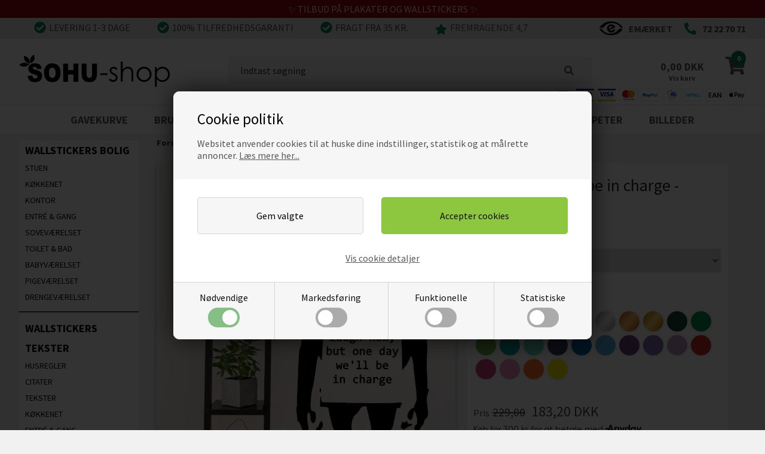

--- FILE ---
content_type: text/html; Charset=UTF-8
request_url: https://sohu-shop.dk/shop/one-day-we-5580p.html
body_size: 26559
content:
<!DOCTYPE html>
<html lang='da' class="webshop-html" xmlns:fb="http://ogp.me/ns/fb#">
<head>
<title>Abe med tekst Laugh now, but one day - Banksy wallsticker</title>
<link rel="preconnect" href="https://fonts.googleapis.com">
<link rel="preconnect" href="https://fonts.gstatic.com" crossorigin>
<script>
  window.dataLayer = window.dataLayer || [];
</script>

    <meta http-equiv="Content-Type" content="text/html;charset=UTF-8" />
    <meta name="generator" content="DanDomain Webshop" />
    <link rel="canonical" href="https://sohu-shop.dk/shop/one-day-we-5580p.html"/>
    <link rel="preload" as="image" href="/images/wallstickers/banksy-abe-med-skilt-one.day-wallsticker.webp" />
    <link rel="image_src" href="https://sohu-shop.dk/images/wallstickers/banksy-abe-med-skilt-one.day-wallsticker.webp" />
    <meta property="og:title" content="One day we will be in charge - wallstickers"/>
    <meta property="og:url" content="https://sohu-shop.dk/shop/one-day-we-5580p.html"/>
    <meta property="og:image" content="https://sohu-shop.dk/images/wallstickers/banksy-abe-med-skilt-one.day-wallsticker.webp"/>
    <meta name="thumbnail" content="https://sohu-shop.dk/images/wallstickers/banksy-abe-med-skilt-one.day-wallsticker.webp" />
    <meta name="description" content="Tekst Laugh now, but one day we'll be in charge på wallsticker af Banksy. Sohu-wallstickers har et stort udvalg af wallsticker med Banksy motiver.">
    <meta name="keywords" content="http://www.sohu-wallstickers.dk/shop/one-day-we-16022p.html">
    <meta http-equiv="Page-Enter" content="blendTrans(Duration=0)">
    <meta http-equiv="Page-Exit" content="blendTrans(Duration=0)">
    <script type="text/javascript">
        var UsesOwnDoctype = true
        var LanguageID = '26';
        var ReloadBasket = '';
        var MaxBuyMsg = 'Antal må ikke være større end';
        var MinBuyMsg = 'Antal må ikke være mindre end';
        var SelectVarMsg = 'Vælg variant';
        var ProductNumber = 'wa1221';
        var ProductVariantMasterID = 'wa1221';
        var Keyword = '';
        var SelectVarTxt = 'Vælg variant';
        var ShowBasketUrl = '/shop/showbasket.html';
        var CurrencyReturnUrl = '/shop/one-day-we-5580p.html';
        var ReqVariantSelect = 'true';
        var EnablePicProtect = false;
        var PicprotectMsg = '(c) Copyright by sohu ApS';
        var AddedToBasketMessageTriggered = false;
        var CookiePolicy = {"cookiesRequireConsent":true,"allowTrackingCookies":false,"allowStatisticsCookies":false,"allowFunctionalCookies":false};
        setInterval(function(){SilentAjaxGetRequest(location.href);},900000);
    </script>

<script type="text/plain" class="ce-script">(function(w,d,s,l,i){w[l]=w[l]||[];w[l].push({'gtm.start':new Date().getTime(),event:'gtm.js'});var f=d.getElementsByTagName(s)[0],j=d.createElement(s),dl=l!='dataLayer'?'&l='+l:'';j.async=true;j.src='https://www.googletagmanager.com/gtm.js?id='+i+dl;f.parentNode.insertBefore(j,f);})(window,document,'script','dataLayer','GTM-NRQ6J3M');</script>
<style>.webshop-frontpage .banner {display:none}</style>
<script>
  var hlt = {};
  
var daoactive = false;
var shippingid = 83;
var shippingcountry = 2397;
  
var Currency = 'DKK'
var lang = 'dk';
//var PostUnitPrice = 24;
//var ShippingLimit = 50000;
//var moneyGratisGave = 199;
</script>

<script>  
  var pdfAddPrice = 20;
  var pdfAddPriceStatic = 20;
  var MailBoxTranslations = [
    {'Input': 'span.houseNumberText', 'Value': 'Skriv husnr. (##AddPrice## ##Currency##)'},
    {'Input': 'span.mailBoxColor', 'Value': 'Hvilken farve er din postkasse?'},
    {'Input': 'span.lastNameText', 'Value': 'Skriv efternavn(e) (##AddPrice## ##Currency##)'},
    {'Input': 'span.insertFigureText', 'Value': 'Vælg antal navne'},
    {'Input': '.box .head b', 'Value': 'Vælg farve på teksten'},
    {'Input': 'select[name=ddlCharacters] option:nth-of-type(1)', 'Value': 'Vælg antal figurer'},
    {'Input': '.characterSelects input[name=characterPicker]', 'Placeholder': 'Vælg figur'}
  ]
    var MailBoxTranslationsStatic = [
    {'Input': 'span.houseNumberText', 'Value': 'Skriv husnr.'},
    {'Input': 'span.mailBoxColor', 'Value': 'Hvilken farve er din postkasse?'},
    {'Input': 'span.lastNameText', 'Value': 'Skriv efternavn(e)'},
    {'Input': 'span.numberOfFigures', 'Value': 'Vælg antal navne'},
	{'Input': '.select_ option', 'Value': 'navn(e)'},
	{'Input': 'select option:nth-of-type(1)', 'Value': 'Vælg antal navne'},
	{'Input': '.box .head b', 'Value': 'Vælg farve på teksten'},
	{'Input': '.nameInputs input', 'Value': 'Indtast navn'},
  ]
    
    var MailBoxAltTexts = [
	{'Name': 'Hvid', 'Text': 'Hvid postkasse.' },
    {'Name': 'Sort', 'Text': 'Sort postkasse.' },
    {'Name': 'Metal', 'Text': 'Metal postkasse.' },
    {'Name': 'Mørke blå', 'Text': 'Mørke blå postkasse.' },
	{'Name': 'Mørke grøn', 'Text': 'Mørke grøn postkasse.' },
    {'Name': 'Rød', 'Text': 'Rød postkasse.' }
	]
    
	var CustomInputFields = [
      {'ValueToTranslate': 'Indtast adresse', 'TranslatedValue': 'Indtast adresse'},
      {'ValueToTranslate': 'Vælg antal navne', 'TranslatedValue': 'Vælg antal navne'},
      {'ValueToTranslate': 'Indtast navne', 'TranslatedValue': 'Indtast navne'}
    ]
    
    var MeasureTranslations = [
      {'ValueToTranslate': 'Figurer', 'TranslatedValue': 'Figurer'},
      {'ValueToTranslate': 'Husnr', 'TranslatedValue': 'Husnr'},
      {'ValueToTranslate': 'Efternavn', 'TranslatedValue': 'Efternavn'},
      {'ValueToTranslate': 'Navne', 'TranslatedValue': 'Navne'}
    ]
    
    var translations = {'MissingCharacterOrName': 'Du mangler at vælge figur eller udfylde navn!'}
var CharacterNames = 
{ 
'##woman##': 'Kvinde', 
'##man##': 'Mand', 
'##teengirl##': 'Teen pige',
'##biggirl##': 'Stor pige',
'##midgirl##': 'Mellem pige',
'##littlegirl##': 'Lille pige',
'##babygirl##': 'Baby pige',
'##teenboy##': 'Teen dreng',
'##bigboy##': 'Stor dreng',
'##midboy##': 'Mellem dreng',
'##littleboy##': 'Lille dreng',
'##babyboy##': 'Baby dreng',
'##animals##': 'Dyr',
'##dog##': 'Hund',
'##cat##': 'Kat',
'##bunny##': 'Kanin',
'##guineapig##': 'Marsvin',
'##bird##': 'Fugl',
'##ferret##': 'Ilder',
'##lizard##': 'Firben',
'##turtle##': 'Skildpadde',
'##girl##': 'Pige',
'##boy##': 'Dreng',
'##characters##': 'Figurer',
'##baby##': 'Baby',
'##image##': 'Billede',
'##family##': 'Familie'
}
    
</script>

<style>
  /*.rammebox li:after {content:'Tilbud';position:absolute;top:10px;left:10px;background: #e8aa25;padding:2px 5px;font-weight: bold}*/
  
  header .topline .contact i {right:120px!important}
  @media (min-width: 768px) { 
.topframe > .container > .row {background:url('/images/skins/dandodesign-prof/media/sohu-betalingskort-dk.svg') no-repeat right 15px bottom 5px;background-size:300px}
	}
</style>
<meta name="ahrefs-site-verification" content="2ce778a38a2afea15bbeb254e518153ded5eaa4e1b61b1e7361d571f3894ade1">
<script src="https://analytics.ahrefs.com/analytics.js" data-key="tg0Ah6KNZNEJL16YUNJ6cA" defer="true"></script>
<meta name="p:domain_verify" content="aebd9fe8a575e746ac1ce2ea52bc19f3"/>
<script src="https://apis.google.com/js/platform.js?onload=renderBadge" async defer></script>

<meta http-equiv="X-UA-Compatible" content="IE=edge">
<meta name="viewport" content="initial-scale=1.0, maximum-scale=5.0, user-scalable=yes">
<link rel="apple-touch-icon" sizes="57x57" href="/images/skins/dandodesign/media/fav/apple-icon-57x57.png">
<link rel="apple-touch-icon" sizes="60x60" href="/images/skins/dandodesign/media/fav/apple-icon-60x60.png">
<link rel="apple-touch-icon" sizes="72x72" href="/images/skins/dandodesign/media/fav/apple-icon-72x72.png">
<link rel="apple-touch-icon" sizes="76x76" href="/images/skins/dandodesign/media/fav/apple-icon-76x76.png">
<link rel="apple-touch-icon" sizes="114x114" href="/images/skins/dandodesign/media/fav/apple-icon-114x114.png">
<link rel="apple-touch-icon" sizes="120x120" href="/images/skins/dandodesign/media/fav/apple-icon-120x120.png">
<link rel="apple-touch-icon" sizes="144x144" href="/images/skins/dandodesign/media/fav/apple-icon-144x144.png">
<link rel="apple-touch-icon" sizes="152x152" href="/images/skins/dandodesign/media/fav/apple-icon-152x152.png">
<link rel="apple-touch-icon" sizes="180x180" href="/images/skins/dandodesign/media/fav/apple-icon-180x180.png">
<link rel="icon" type="image/png" sizes="32x32" href="/images/skins/dandodesign/media/fav/favicon-32x32.png">
<link rel="icon" type="image/png" sizes="96x96" href="/images/skins/dandodesign/media/fav/favicon-96x96.png">
<link rel="icon" type="image/png" sizes="16x16" href="/images/skins/dandodesign/media/fav/favicon-16x16.png">
<link rel="manifest" href="/images/skins/dandodesign/media/fav/manifest.json">
<meta name="msapplication-TileColor" content="#ffffff">
<meta name="msapplication-TileImage" content="/images/skins/dandodesign/media/fav/ms-icon-144x144.png">
<meta name="theme-color" content="#ffffff">

<script>

var fontList = [
    { "Name": "Rouge Script", "Path": "/images/skins/Bewise/fonts/RougeScript.ttf" },
    { "Name": "Amaaz", "Path": "/images/skins/Bewise/fonts/Amaaz.woff" },
    { "Name": "Note This", "Path": "/images/skins/Bewise/fonts/NoteThis.ttf" },
    { "Name": "Angsa", "Path": "/images/skins/Bewise/fonts/Angsa.ttf" },
    { "Name": "KG When Ocean Rise", "Path": "/images/skins/Bewise/fonts/KGWhenOceansRise.ttf" },
    { "Name": "Sacramento", "Path": "/images/skins/Bewise/fonts/Sacramento.ttf" },
    { "Name": "Rochester", "Path": "/images/skins/Bewise/fonts/Rochester.ttf" },
    { "Name": "MonteCarlo", "Path": "/images/skins/Bewise/fonts/MonteCarlo.ttf" }
];
  var fontColorList = [
    { "name": "Sort", "hex": "#000000" },
    { "name": "Hvid", "hex": "#FFFFFF" }
  ];
  var backgroundColorList = [
    { "name": "Hvid", "hex": "#FFFFFF" },
    { "name": "Sort", "hex": "#000000" },
    { "name": "Blå", "hex": "#A8DADC" },
    { "name": "Rød", "hex": "#E76F51" },
    { "name": "Grøn", "hex": "#A3B18A" }
  ];
    var fontListNameLabels = [
	"Amaaz",
    "Rouge Script",
    "Note This",
    "Angsa",
    "KG When Ocean Rise",
    "Sacramento",
    "Rochester",
    "MonteCarlo"
  ];
</script>
<script>
    document.addEventListener("DOMContentLoaded", function() {
    if (document.querySelector("anyday-price-widget")) {
        const script = document.createElement("script");
        script.src = "https://my.anyday.io/price-widget/anyday-price-widget.js";
        script.type = "module";
        script.defer = true;
        document.body.appendChild(script);
    }
});
</script>
<style>
    .buybox anyday-price-widget {display:flex;margin:5px 0;}
</style>
<link rel="preload" href="https://fonts.googleapis.com/css2?family=Source+Sans+Pro:wght@400;700&display=swap" as="style" onload="this.rel='stylesheet'">
<noscript>
  <link href="https://fonts.googleapis.com/css2?family=Source+Sans+Pro:wght@400;700&display=swap" rel="stylesheet">
</noscript>

</head>


<body class="webshop-productinfo webshop-body">
<noscript><iframe src='https://www.googletagmanager.com/ns.html?id=GTM-NRQ6J3M'height='0' width='0' style='display:none;visibility:hidden'></iframe></noscript>
<script type="text/javascript" src="/shop/frontend/public/js/webshop.bundle.jquery.min.js?v=8.116.3624"></script>
<script defer type="text/javascript" src="/shop/frontend/public/js/webshop.bundle.core.min.js?v=8.116.3624"></script>
<script defer type="text/javascript" src="/shop/frontend/public/js/webshop.bundle.nivoslider.min.js?v=8.116.3624"></script>
<script defer type="text/javascript" src="/shop/frontend/public/js/webshop.bundle.cookiedialog.min.js?v=8.116.3624"></script>
<script defer type="text/javascript" src="/shop/frontend/public/js/webshop.bundle.jqueryui.min.js?v=8.116.3624"></script>
<script defer type="text/javascript" src="/shop/frontend/public/js/webshop.bundle.productinfo.min.js?v=8.116.3624"></script>
<link href="/images/skins/dandodesign/css/styles.min.2025.css?232" rel="stylesheet" type="text/css">
<style type="text/css">   #CookiePolicy {       background-color: #ffffff;       color: #111111;       left: 0;       width: 100%;       text-align: center;       z-index: 999;   }       #CookiePolicy h1, #CookiePolicy h2, #CookiePolicy h3, #CookiePolicy h4, #CookiePolicy h5  {       color: #111111;   }   #CookiePolicy label  {       color: #111111;   }       #CookiePolicy .Close {       display: block;       text-decoration: none;       font-size: 14px;       height: 20px;       position: absolute;       right: 10px;       top: 0;       width: 20px;       color: #111111;   }       .CookiePolicyCenterText {      margin: 30px auto;      text-align: left;      max-width: 100%;      position: relative;      width: 980px;   }       .CookiePolicyText {      padding-left:10px;   }</style>    <!--googleoff: all-->
<div id="CookiePolicy" class="fixed-top"><div class="CookiePolicyCenterText"><div class="CookiePolicyText"><h2>Cookie politik</h2>

<p>
	Websitet anvender cookies til at huske dine indstillinger, statistik og at målrette annoncer. <a href="/shop/cms-cookies.html?HideCookieDialog=1#cookieconsent">Læs mere her...</a>
</p>
<div class="cookie-policy-consents-container"><div class="cookie-policy-consents-area area-system-cookies"><input type="checkbox" checked disabled/><label>Nødvendige</label></div><div class="cookie-policy-consents-area area-tracking-cookies"><input type="checkbox" id="cookie-policy-consent-tracking" onclick="toggleConsentForCookieType(this)"/><label for="cookie-policy-consent-tracking">Markedsføring</label></div><div class="cookie-policy-consents-area area-functional-cookies"><input type="checkbox" id="cookie-policy-consent-functional" onclick="toggleConsentForCookieType(this)"/><label for="cookie-policy-consent-functional">Funktionelle</label></div><div class="cookie-policy-consents-area area-statistics-cookies"><input type="checkbox" id="cookie-policy-consent-statistics" onclick="toggleConsentForCookieType(this)"/><label for="cookie-policy-consent-statistics">Statistiske</label></div></div><div class="cookie-policy-details-link-container"><a href="#" onclick="toggleCookiePolicyDetails()">Vis cookie detaljer</a></div><div class="cookie-policy-details-container"><div class="rtable rtable--4cols"><div style="order:1;" class="rtable-cell rtable-header-cell">Cookie</div><div style="order:2;" class="rtable-cell cookie-policy-details-globally-mapped cookie-policy-details-thirdparty cookie-policy-details-column-name">_GRECAPTCHA</div><div style="order:3;" class="rtable-cell cookie-policy-details-globally-mapped cookie-policy-details-column-name">ASPSESSIONID*</div><div style="order:4;" class="rtable-cell cookie-policy-details-globally-mapped cookie-policy-details-column-name">basketIdentifier</div><div style="order:5;" class="rtable-cell cookie-policy-details-globally-mapped cookie-policy-details-column-name">DanDomainWebShop5Favorites</div><div style="order:6;" class="rtable-cell cookie-policy-details-globally-mapped cookie-policy-details-column-name">DDCookiePolicy</div><div style="order:7;" class="rtable-cell cookie-policy-details-globally-mapped cookie-policy-details-column-name">DDCookiePolicy-consent-functional</div><div style="order:8;" class="rtable-cell cookie-policy-details-globally-mapped cookie-policy-details-column-name">DDCookiePolicy-consent-statistics</div><div style="order:9;" class="rtable-cell cookie-policy-details-globally-mapped cookie-policy-details-column-name">DDCookiePolicy-consent-tracking</div><div style="order:10;" class="rtable-cell cookie-policy-details-globally-mapped cookie-policy-details-column-name">DDCookiePolicyDialog</div><div style="order:11;" class="rtable-cell cookie-policy-details-globally-mapped cookie-policy-details-column-name cookie-policy-details-exists-on-client">SharedSessionId</div><div style="order:12;" class="rtable-cell cookie-policy-details-globally-mapped cookie-policy-details-column-name">shop6TipBotFilterRandomStringValue</div><div style="order:13;" class="rtable-cell cookie-policy-details-globally-mapped cookie-policy-details-column-name">shopReviewRandomStringValue</div><div style="order:14;" class="rtable-cell cookie-policy-details-globally-mapped cookie-policy-details-column-name">shopShowBasketSendMailRandomStringValue</div><div style="order:15;" class="rtable-cell cookie-policy-details-globally-mapped cookie-policy-details-thirdparty cookie-policy-details-column-name">_fbp</div><div style="order:16;" class="rtable-cell cookie-policy-details-globally-mapped cookie-policy-details-thirdparty cookie-policy-details-column-name">_ga*</div><div style="order:17;" class="rtable-cell cookie-policy-details-globally-mapped cookie-policy-details-thirdparty cookie-policy-details-column-name">_gat_gtag_UA(Viabill)</div><div style="order:18;" class="rtable-cell cookie-policy-details-globally-mapped cookie-policy-details-thirdparty cookie-policy-details-column-name">GPS</div><div style="order:19;" class="rtable-cell cookie-policy-details-globally-mapped cookie-policy-details-thirdparty cookie-policy-details-column-name">VISITOR_INFO1_LIVE</div><div style="order:20;" class="rtable-cell cookie-policy-details-globally-mapped cookie-policy-details-thirdparty cookie-policy-details-column-name">YSC</div><div style="order:1;" class="rtable-cell rtable-header-cell">Kategori</div><div style="order:2;" class="rtable-cell cookie-policy-details-globally-mapped cookie-policy-details-thirdparty cookie-policy-details-column-category">Nødvendige</div><div style="order:3;" class="rtable-cell cookie-policy-details-globally-mapped cookie-policy-details-column-category">Nødvendige</div><div style="order:4;" class="rtable-cell cookie-policy-details-globally-mapped cookie-policy-details-column-category">Nødvendige</div><div style="order:5;" class="rtable-cell cookie-policy-details-globally-mapped cookie-policy-details-column-category">Nødvendige</div><div style="order:6;" class="rtable-cell cookie-policy-details-globally-mapped cookie-policy-details-column-category">Nødvendige</div><div style="order:7;" class="rtable-cell cookie-policy-details-globally-mapped cookie-policy-details-column-category">Nødvendige</div><div style="order:8;" class="rtable-cell cookie-policy-details-globally-mapped cookie-policy-details-column-category">Nødvendige</div><div style="order:9;" class="rtable-cell cookie-policy-details-globally-mapped cookie-policy-details-column-category">Nødvendige</div><div style="order:10;" class="rtable-cell cookie-policy-details-globally-mapped cookie-policy-details-column-category">Nødvendige</div><div style="order:11;" class="rtable-cell cookie-policy-details-globally-mapped cookie-policy-details-column-category cookie-policy-details-exists-on-client">Nødvendige</div><div style="order:12;" class="rtable-cell cookie-policy-details-globally-mapped cookie-policy-details-column-category">Nødvendige</div><div style="order:13;" class="rtable-cell cookie-policy-details-globally-mapped cookie-policy-details-column-category">Nødvendige</div><div style="order:14;" class="rtable-cell cookie-policy-details-globally-mapped cookie-policy-details-column-category">Nødvendige</div><div style="order:15;" class="rtable-cell cookie-policy-details-globally-mapped cookie-policy-details-thirdparty cookie-policy-details-column-category">Markedsføring</div><div style="order:16;" class="rtable-cell cookie-policy-details-globally-mapped cookie-policy-details-thirdparty cookie-policy-details-column-category">Markedsføring</div><div style="order:17;" class="rtable-cell cookie-policy-details-globally-mapped cookie-policy-details-thirdparty cookie-policy-details-column-category">Markedsføring</div><div style="order:18;" class="rtable-cell cookie-policy-details-globally-mapped cookie-policy-details-thirdparty cookie-policy-details-column-category">Markedsføring</div><div style="order:19;" class="rtable-cell cookie-policy-details-globally-mapped cookie-policy-details-thirdparty cookie-policy-details-column-category">Markedsføring</div><div style="order:20;" class="rtable-cell cookie-policy-details-globally-mapped cookie-policy-details-thirdparty cookie-policy-details-column-category">Markedsføring</div><div style="order:1;" class="rtable-cell rtable-header-cell">Beskrivelse</div><div style="order:2;" class="rtable-cell cookie-policy-details-globally-mapped cookie-policy-details-thirdparty cookie-policy-details-column-description">Bruges til Google ReCaptcha<div class="cookie-policy-third-party-details-container">Google LLC</div></div><div style="order:3;" class="rtable-cell cookie-policy-details-globally-mapped cookie-policy-details-column-description">Bruges til at gemme session data</div><div style="order:4;" class="rtable-cell cookie-policy-details-globally-mapped cookie-policy-details-column-description">Bruges til at gemme kurv</div><div style="order:5;" class="rtable-cell cookie-policy-details-globally-mapped cookie-policy-details-column-description">Bruges af funktionen favorit produkter</div><div style="order:6;" class="rtable-cell cookie-policy-details-globally-mapped cookie-policy-details-column-description">Bruges til at gemme cookie samtykke</div><div style="order:7;" class="rtable-cell cookie-policy-details-globally-mapped cookie-policy-details-column-description">Bruges til at gemme cookie samtykke</div><div style="order:8;" class="rtable-cell cookie-policy-details-globally-mapped cookie-policy-details-column-description">Bruges til at gemme cookie samtykke</div><div style="order:9;" class="rtable-cell cookie-policy-details-globally-mapped cookie-policy-details-column-description">Bruges til at gemme cookie samtykke</div><div style="order:10;" class="rtable-cell cookie-policy-details-globally-mapped cookie-policy-details-column-description">Bruges til at gemme cookie samtykke</div><div style="order:11;" class="rtable-cell cookie-policy-details-globally-mapped cookie-policy-details-column-description cookie-policy-details-exists-on-client">Bruges til at gemme session data</div><div style="order:12;" class="rtable-cell cookie-policy-details-globally-mapped cookie-policy-details-column-description">Bruges af funktionen tip en ven</div><div style="order:13;" class="rtable-cell cookie-policy-details-globally-mapped cookie-policy-details-column-description">Bruges af funktionen produkt anmeldelser</div><div style="order:14;" class="rtable-cell cookie-policy-details-globally-mapped cookie-policy-details-column-description">Bruges til send kurven til en ven funktionen</div><div style="order:15;" class="rtable-cell cookie-policy-details-globally-mapped cookie-policy-details-thirdparty cookie-policy-details-column-description">Bruges af Facebook til online markedsføring<div class="cookie-policy-third-party-details-container">Facebook, Inc.</div></div><div style="order:16;" class="rtable-cell cookie-policy-details-globally-mapped cookie-policy-details-thirdparty cookie-policy-details-column-description">Google analytics bruges til at indsamle statistik om den besøgende<div class="cookie-policy-third-party-details-container">Google LLC</div></div><div style="order:17;" class="rtable-cell cookie-policy-details-globally-mapped cookie-policy-details-thirdparty cookie-policy-details-column-description">Bruges af Google til at tilpasse visning af annoncer<div class="cookie-policy-third-party-details-container">Google LLC</div></div><div style="order:18;" class="rtable-cell cookie-policy-details-globally-mapped cookie-policy-details-thirdparty cookie-policy-details-column-description">Bruges af Youtube til afspilning af video<div class="cookie-policy-third-party-details-container">youtube.com </div></div><div style="order:19;" class="rtable-cell cookie-policy-details-globally-mapped cookie-policy-details-thirdparty cookie-policy-details-column-description">Bruges af Youtube til afspilning af video<div class="cookie-policy-third-party-details-container">youtube.com</div></div><div style="order:20;" class="rtable-cell cookie-policy-details-globally-mapped cookie-policy-details-thirdparty cookie-policy-details-column-description">Bruges af Youtube til afspilning af video<div class="cookie-policy-third-party-details-container">youtube.com</div></div><div style="order:1;" class="rtable-cell rtable-header-cell">Udløb</div><div style="order:2;" class="rtable-cell cookie-policy-details-globally-mapped cookie-policy-details-thirdparty cookie-policy-details-column-expire">182 dage</div><div style="order:3;" class="rtable-cell cookie-policy-details-globally-mapped cookie-policy-details-column-expire">session</div><div style="order:4;" class="rtable-cell cookie-policy-details-globally-mapped cookie-policy-details-column-expire">30 dage</div><div style="order:5;" class="rtable-cell cookie-policy-details-globally-mapped cookie-policy-details-column-expire">365 dage</div><div style="order:6;" class="rtable-cell cookie-policy-details-globally-mapped cookie-policy-details-column-expire">365 dage</div><div style="order:7;" class="rtable-cell cookie-policy-details-globally-mapped cookie-policy-details-column-expire">365 dage</div><div style="order:8;" class="rtable-cell cookie-policy-details-globally-mapped cookie-policy-details-column-expire">365 dage</div><div style="order:9;" class="rtable-cell cookie-policy-details-globally-mapped cookie-policy-details-column-expire">365 dage</div><div style="order:10;" class="rtable-cell cookie-policy-details-globally-mapped cookie-policy-details-column-expire">365 dage</div><div style="order:11;" class="rtable-cell cookie-policy-details-globally-mapped cookie-policy-details-column-expire cookie-policy-details-exists-on-client">365 dage</div><div style="order:12;" class="rtable-cell cookie-policy-details-globally-mapped cookie-policy-details-column-expire">session</div><div style="order:13;" class="rtable-cell cookie-policy-details-globally-mapped cookie-policy-details-column-expire">session</div><div style="order:14;" class="rtable-cell cookie-policy-details-globally-mapped cookie-policy-details-column-expire">session</div><div style="order:15;" class="rtable-cell cookie-policy-details-globally-mapped cookie-policy-details-thirdparty cookie-policy-details-column-expire">90 dage</div><div style="order:16;" class="rtable-cell cookie-policy-details-globally-mapped cookie-policy-details-thirdparty cookie-policy-details-column-expire">730 dage</div><div style="order:17;" class="rtable-cell cookie-policy-details-globally-mapped cookie-policy-details-thirdparty cookie-policy-details-column-expire">1 dage</div><div style="order:18;" class="rtable-cell cookie-policy-details-globally-mapped cookie-policy-details-thirdparty cookie-policy-details-column-expire">1 dage</div><div style="order:19;" class="rtable-cell cookie-policy-details-globally-mapped cookie-policy-details-thirdparty cookie-policy-details-column-expire">180 dage</div><div style="order:20;" class="rtable-cell cookie-policy-details-globally-mapped cookie-policy-details-thirdparty cookie-policy-details-column-expire">session</div></div></div><div class="cookie-policy-accept-buttons-container"><input id="cookie-policy-accept-button" data-accept-text-original="Gem valgte" data-accept-text-modified="" class="cookie-policy-accept cookie-policy-button" type="button" value="Gem valgte" onclick="cookiePolicyAccept('fa8872b81a91cbbbed4ade44cd3a0d41b5798ed9')"/><input class="cookie-policy-accept-all cookie-policy-button" type="button" value="Accepter cookies" onclick="cookiePolicyAcceptAll('fa8872b81a91cbbbed4ade44cd3a0d41b5798ed9')"/></div></div></div></div>
<!--googleon: all-->
<style>
.resmenu .SubCategory2_Productmenu.has-dropdown .plus {display:none!important}
.resmenu .SubCategory2_Productmenu.has-dropdown .dropdown {display:block!important}
    
@media(min-width:800px) {
    #ProductMenu_List .ProductMenu_Category_Icon_Container {display: inline-block}
  	nav #ProductMenu_List .ProductMenu_Category_Icon_Container {width:30px;}
    /*#ProductMenu_List .SubCategory2_Productmenu {display: flex;height:25px;overflow: hidden}    */
  	#ProductMenu_List .ProductMenu_Category_Icon_Container ~ .CategoryLink2_Productmenu {padding-left:7px!important}
}
@media(max-width:800px) {
    .resmenu #ProductMenu_List .ProductMenu_Category_Icon_Container img {width:18px}
    .resmenu #ProductMenu_List .Productmenu_Category_Icon {position: absolute;display: inline-block;left:-20px}       
}
.leftmenu #ProductMenu_List .ProductMenu_Category_Icon_Container img {width:18px}
</style>
<div class="wrapper">
 <style>
  
  .campaign {display:none}
  
#design-selv-wakksticker {display:none}
.topobs {text-align:center;padding:5px;background:url('/images/skins/dandodesign/media/Sort-tilbud.png') center;color:#fff;font-size:16px;font-weight:bold}
  .topobs a {color:#fff;text-decoration:underline}
.topobs span {;display:inline-block;padding:5px 10px}
@media (max-width: 767px){
  .topobs {font-size:12px}
}
</style>


<script>

$(document).ready(function ()  {
var strTxt = '<div class="topobs"><span>3 for 2</span></div>';
//$('header').before(strTxt);
  

  
  /*
//Juleobs
 if  ($('.webshop-productinfo').html()) {
	var breadcrumb = $('.breadcrumb').html();
	if (breadcrumb.indexOf('Plakater') > -1 || breadcrumb.indexOf('Wallstickers') > -1 || breadcrumb.indexOf('Posters') > -1) {
		// $('.DeliveryTime').before('<div style="padding:10px;text-align:center;clear:both;color:red;font-weight:bold"> Bestil denne vare inden kl. 11 og den afsendes i dag. Vælg "Levering til posthus" så er der chance for ankomst i morgen (lørdag) </div>');
    }
}
*/
  
 // $('#ProductMenu_List>li:nth-child(2)').after('<li class="RootCategory_Productmenu has-dropdown simpledropdown"><a href="/shop/postkasse-wallstickers-94s1.html" class="CategoryLink0_Productmenu">Postkasse stickers</a><ul class="dropdown"><li class="SubCategory2_Productmenu"><a href="/shop/navne-stickers-829c1.html" class="Deactiv_Productmenu Deactiv_ProductMenu CategoryLink2_Productmenu" title="Navne stickers">Navne stickers</a></li><li class="SubCategory2_Productmenu"><a href="/shop/sjove-figur-stickers-830c1.html" class="Deactiv_Productmenu Deactiv_ProductMenu CategoryLink2_Productmenu" title="Sjove figur stickers">Sjove figur stickers</a></li><li class="SubCategory2_Productmenu"><a href="/shop/firma-stickers-831c1.html" class="Deactiv_Productmenu Deactiv_ProductMenu CategoryLink2_Productmenu" title="Firma stickers">Firma stickers</a></li></ul></li>');
});
</script>
<style>
.simpledropdown {position:relative}
.simpledropdown .dropdown {padding:0px!important;-webkit-columns: 1!important;-moz-columns: 1!important;columns: 1;!important}
</style>

 <section class="obs"><div> ✨ TILBUD PÅ PLAKATER OG WALLSTICKERS ✨ </div></section>
<style>
.obs {text-align: center;display:flex;color:#fff794;background:#990012;align-items: center;justify-content: center;font-weight:500;padding:5px 10px}
@media (max-width: 767px) {
    .obs {font-size:14px}
}
</style>

<!--
<div class="black" id="fars-dag-banner">
  <b>⚡ ALTID LYNHURTIG LEVERING ⚡</b>
  <span>TILBUD PÅ ALLE WALLSTICKERS OG PLAKATER</span>
</div>
-->

<section class="topline">
  <ul>
    <li>
      <span><img width="20" height="20" alt="Levering" src="/images/skins/dandodesign/media/svg/check.svg" />Levering 1-3 dage</span>
      <span class="hidden-xs"><img width="20" alt="tilfredhedsgaranti" height="20" src="/images/skins/dandodesign/media/svg/check.svg" />100% tilfredhedsgaranti</span>
      <span class="hidden-xs"><img alt="Fragt" width="20" height="20" src="/images/skins/dandodesign/media/svg/check.svg" />Fragt fra 35 kr.</span>
      <span class="star"><a href="/shop/cms-Anmeldelser.html" target="_blank"><img alt="Vores stjerner" width="20" height="20" src="/images/skins/dandodesign/media/svg/star.svg" />FREMRAGENDE 4,7</a></span>
    </li>
    <li>
      <div><a href="https://certifikat.emaerket.dk/sohu-shop.dk" target="_blank"><img width="39" height="25" alt="emærket top" src="/images/skins/dandodesign/media/e-maerket_logo_hvid.svg" /><span class="hidden-xs">Emærket</span></a></div>
      <div class="hidden-xs"><img alt="72 22 70 71" width="20" height="20" src="/images/skins/dandodesign/media/svg/phone.svg" /><span>72 22 70 71</span></div>
    </li>
  </ul>
</section>

  <header>
    <section>
      <a href="/shop/frontpage.html"><img border="0" alt="Sohu logo" class="WebShopSkinLogo" src="/images/skins/dandodesign/media/logo-sohu.png"></a>
      <form ID="Search_Form" method="POST" action="/shop/search-1.html" style="margin:0;"><input type="hidden" name="InitSearch" value="1"><span class="SearchTitle_SearchPage">Indtast søgning</span><br><input type="text" name="Keyword" maxlength="50" size="12" class="SearchField_SearchPage" value=""><span class="nbsp">&nbsp;</span><input type="submit" value="Søg" name="Search" class="SubmitButton_SearchPage"><br></form><div id="basket">
<div id="basket-products"><span id="totalproducts">0</span></div><img alt="Kurv" height="30" loading="lazy" src="/images/skins/dandodesign/media/svg/cart.svg" width="35"><span id="totalprice">0,00 DKK</span><span id="showbasket">Vis kurv</span><div class="basketdropdown hidden-xs"></div>
</div>
<div class="visible-xs" id="resmenu"><img alt="Responsiv menu" height="20" loading="lazy" src="/images/skins/dandodesign/media/svg/bars.svg?2v21" width="20"><span class="small">Menu</span></div><span class="hidden" id="totalshipping"></span><img alt="betalingskort" loading="lazy" src="/images/skins/dandodesign/media/betalingskort-dk.svg">
    </section>
  </header>
  <nav><!--categories disk cache generated--><div id="ProductmenuContainer_DIV" class="ProductmenuContainer_DIV"><style type="text/css">.ProductMenu_MenuItemBold{font-weight:bold;}</style><ul id="ProductMenu_List"><li class="RootCategory_Productmenu has-dropdown"><a href="/shop/gavekurve-4564s1.html" class="CategoryLink0_Productmenu Deactiv_Productmenu Deactiv_ProductMenu" title="GAVEKURVE"><span class="ProductMenu_MenuItemBold">GAVEKURVE</span></a><ul class="dropdown"><li class="SubCategory1_Productmenu has-dropdown"><a href="/shop/gavekurve-4573s1.html" class="CategoryLink1_Productmenu Deactiv_Productmenu Deactiv_ProductMenu" title="GAVEKURVE"><span class="ProductMenu_MenuItemBold">GAVEKURVE</span></a><ul class="dropdown"><li class="SubCategory2_Productmenu"><a href="/shop/julegavekurve-4690c1.html" class="CategoryLink2_Productmenu Deactiv_Productmenu Deactiv_ProductMenu" title="Julegavekurve">Julegavekurve</a></li><li class="SubCategory2_Productmenu"><a href="/shop/gavekurve-uden-alkohol-4622c1.html" class="CategoryLink2_Productmenu Deactiv_Productmenu Deactiv_ProductMenu" title="Gavekurve uden alkohol">Gavekurve uden alkohol</a></li><li class="SubCategory2_Productmenu"><a href="/shop/gavekurve-med-alkohol-4659c1.html" class="CategoryLink2_Productmenu Deactiv_Productmenu Deactiv_ProductMenu" title="Gavekurve med alkohol">Gavekurve med alkohol</a></li><li class="SubCategory2_Productmenu"><a href="/shop/gavekurv-til-bryllup-4686c1.html" class="CategoryLink2_Productmenu Deactiv_Productmenu Deactiv_ProductMenu" title="Gavekurv til Bryllup">Gavekurv til Bryllup</a></li><li class="SubCategory2_Productmenu"><a href="/shop/gavekurv-til-far-4600c1.html" class="CategoryLink2_Productmenu Deactiv_Productmenu Deactiv_ProductMenu" title="Gavekurv til far">Gavekurv til far</a></li><li class="SubCategory2_Productmenu"><a href="/shop/gavekurv-til-mor-4599c1.html" class="CategoryLink2_Productmenu Deactiv_Productmenu Deactiv_ProductMenu" title="Gavekurv til mor">Gavekurv til mor</a></li><li class="SubCategory2_Productmenu"><a href="/shop/bedsteforaeldre-4606c1.html" class="CategoryLink2_Productmenu Deactiv_Productmenu Deactiv_ProductMenu" title="Bedsteforældre">Bedsteforældre</a></li><li class="SubCategory2_Productmenu"><a href="/shop/dagplejer-paedagog-4616c1.html" class="CategoryLink2_Productmenu Deactiv_Productmenu Deactiv_ProductMenu" title="Dagplejer & Pædagog">Dagplejer & Pædagog</a></li><li class="SubCategory2_Productmenu"><a href="/shop/flag-chokolade-4657c1.html" class="CategoryLink2_Productmenu Deactiv_Productmenu Deactiv_ProductMenu" title="Flag + Chokolade">Flag + Chokolade</a></li><li class="SubCategory2_Productmenu"><a href="/shop/foedselsdage-4621c1.html" class="CategoryLink2_Productmenu Deactiv_Productmenu Deactiv_ProductMenu" title="Fødselsdage">Fødselsdage</a></li><li class="SubCategory2_Productmenu"><a href="/shop/gaveaesker-med-oel-4664c1.html" class="CategoryLink2_Productmenu Deactiv_Productmenu Deactiv_ProductMenu" title="Gaveæsker med øl">Gaveæsker med øl</a></li><li class="SubCategory2_Productmenu"><a href="/shop/konfirmanden-4620c1.html" class="CategoryLink2_Productmenu Deactiv_Productmenu Deactiv_ProductMenu" title="Konfirmanden">Konfirmanden</a></li><li class="SubCategory2_Productmenu"><a href="/shop/moster-og-onkel-4623c1.html" class="CategoryLink2_Productmenu Deactiv_Productmenu Deactiv_ProductMenu" title="Moster og Onkel">Moster og Onkel</a></li><li class="SubCategory2_Productmenu"><a href="/shop/veninde-soester-4611c1.html" class="CategoryLink2_Productmenu Deactiv_Productmenu Deactiv_ProductMenu" title="Veninde & Søster">Veninde & Søster</a></li><li class="SubCategory2_Productmenu"><a href="/shop/gavekurv-til-kollega-4614c1.html" class="CategoryLink2_Productmenu Deactiv_Productmenu Deactiv_ProductMenu" title="Gavekurv til Kollega">Gavekurv til Kollega</a></li><li class="SubCategory2_Productmenu"><a href="/shop/gavekurv-vaertinde-vaert-4615c1.html" class="CategoryLink2_Productmenu Deactiv_Productmenu Deactiv_ProductMenu" title="Gavekurv Værtinde/ Vært">Gavekurv Værtinde/ Vært</a></li><li class="SubCategory2_Productmenu"><a href="/shop/gavekurv-med-plakat-4618c1.html" class="CategoryLink2_Productmenu Deactiv_Productmenu Deactiv_ProductMenu" title="Gavekurv med Plakat">Gavekurv med Plakat</a></li><li class="SubCategory2_Productmenu"><a href="/shop/paaskekurv-4656c1.html" class="CategoryLink2_Productmenu Deactiv_Productmenu Deactiv_ProductMenu" title="Påskekurv">Påskekurv</a></li><li class="SubCategory2_Productmenu"><a href="/shop/gavekurv-til-studenter-4607c1.html" class="CategoryLink2_Productmenu Deactiv_Productmenu Deactiv_ProductMenu" title="Gavekurv til studenter">Gavekurv til studenter</a></li></ul></li><li class="SubCategory1_Productmenu has-dropdown"><a href="/shop/firmagaver-til-medarbejdere-4688s1.html" class="CategoryLink1_Productmenu Deactiv_Productmenu Deactiv_ProductMenu" title="FIRMAGAVER TIL MEDARBEJDERE"><span class="ProductMenu_MenuItemBold">FIRMAGAVER TIL MEDARBEJDERE</span></a><ul class="dropdown"><li class="SubCategory2_Productmenu"><a href="/shop/firmagaver-til-jul-4689c1.html" class="CategoryLink2_Productmenu Deactiv_Productmenu Deactiv_ProductMenu" title="Firmagaver til jul">Firmagaver til jul</a></li><li class="SubCategory2_Productmenu"><a href="/shop/gave-til-medarbejder-4691c1.html" class="CategoryLink2_Productmenu Deactiv_Productmenu Deactiv_ProductMenu" title="Gave til medarbejder">Gave til medarbejder</a></li></ul></li><li class="SubCategory1_Productmenu has-dropdown"><a href="/shop/slik-chokolade-4660s1.html" class="CategoryLink1_Productmenu Deactiv_Productmenu Deactiv_ProductMenu" title="SLIK & CHOKOLADE"><span class="ProductMenu_MenuItemBold">SLIK & CHOKOLADE</span></a><ul class="dropdown"><li class="SubCategory2_Productmenu"><a href="/shop/chokolade-dragee-4661c1.html" class="CategoryLink2_Productmenu Deactiv_Productmenu Deactiv_ProductMenu" title="Chokolade Dragée">Chokolade Dragée</a></li><li class="SubCategory2_Productmenu"><a href="/shop/chokolade-i-aeske-4663c1.html" class="CategoryLink2_Productmenu Deactiv_Productmenu Deactiv_ProductMenu" title="Chokolade i æske">Chokolade i æske</a></li><li class="SubCategory2_Productmenu"><a href="/shop/gaveaesker-med-slik-4672c1.html" class="CategoryLink2_Productmenu Deactiv_Productmenu Deactiv_ProductMenu" title="Gaveæsker med slik">Gaveæsker med slik</a></li><li class="SubCategory2_Productmenu"><a href="/shop/lakrids-vingummi-4662c1.html" class="CategoryLink2_Productmenu Deactiv_Productmenu Deactiv_ProductMenu" title="Lakrids & vingummi">Lakrids & vingummi</a></li><li class="SubCategory2_Productmenu"><a href="/shop/chips-og-noedder-4700c1.html" class="CategoryLink2_Productmenu Deactiv_Productmenu Deactiv_ProductMenu" title="Chips og nødder">Chips og nødder</a></li></ul></li><li class="SubCategory1_Productmenu has-dropdown"><a href="/shop/oel-vin-spiritus-4576s1.html" class="CategoryLink1_Productmenu Deactiv_Productmenu Deactiv_ProductMenu" title="ØL, VIN & SPIRITUS"><span class="ProductMenu_MenuItemBold">ØL, VIN & SPIRITUS</span></a><ul class="dropdown"><li class="SubCategory2_Productmenu"><a href="/shop/dansk-sodavand-4673c1.html" class="CategoryLink2_Productmenu Deactiv_Productmenu Deactiv_ProductMenu" title="Dansk sodavand">Dansk sodavand</a></li><li class="SubCategory2_Productmenu"><a href="/shop/spiritus-4624c1.html" class="CategoryLink2_Productmenu Deactiv_Productmenu Deactiv_ProductMenu" title="Spiritus">Spiritus</a></li><li class="SubCategory2_Productmenu"><a href="/shop/vin-4665c1.html" class="CategoryLink2_Productmenu Deactiv_Productmenu Deactiv_ProductMenu" title="VIN">VIN</a></li><li class="SubCategory2_Productmenu"><a href="/shop/images-oel-vin-spiritus-oel-fur-blond-t-webp-4625c1.html" class="CategoryLink2_Productmenu Deactiv_Productmenu Deactiv_ProductMenu" title="Øl">Øl</a></li></ul></li></ul></li><li class="RootCategory_Productmenu has-dropdown"><a href="/shop/brugskunst-4666s1.html" class="CategoryLink0_Productmenu Deactiv_Productmenu Deactiv_ProductMenu" title="BRUGSKUNST"><span class="ProductMenu_MenuItemBold">BRUGSKUNST</span></a><ul class="dropdown"><li class="SubCategory1_Productmenu has-dropdown"><a href="/shop/dekoration-4570s1.html" class="CategoryLink1_Productmenu Deactiv_Productmenu Deactiv_ProductMenu" title="DEKORATION"><span class="ProductMenu_MenuItemBold">DEKORATION</span></a><ul class="dropdown"><li class="SubCategory2_Productmenu"><a href="/shop/keramik-flag-4565c1.html" class="CategoryLink2_Productmenu Deactiv_Productmenu Deactiv_ProductMenu" title="Keramik Flag">Keramik Flag</a></li><li class="SubCategory2_Productmenu"><a href="/shop/julekeramik-4697c1.html" class="CategoryLink2_Productmenu Deactiv_Productmenu Deactiv_ProductMenu" title="Julekeramik">Julekeramik</a></li><li class="SubCategory2_Productmenu"><a href="/shop/figurer-4678c1.html" class="CategoryLink2_Productmenu Deactiv_Productmenu Deactiv_ProductMenu" title="Figurer">Figurer</a></li><li class="SubCategory2_Productmenu"><a href="/shop/fyrfadsstager-4567c1.html" class="CategoryLink2_Productmenu Deactiv_Productmenu Deactiv_ProductMenu" title="Fyrfadsstager">Fyrfadsstager</a></li><li class="SubCategory2_Productmenu"><a href="/shop/lysestager-4619c1.html" class="CategoryLink2_Productmenu Deactiv_Productmenu Deactiv_ProductMenu" title="Lysestager">Lysestager</a></li><li class="SubCategory2_Productmenu"><a href="/shop/vaser-4571c1.html" class="CategoryLink2_Productmenu Deactiv_Productmenu Deactiv_ProductMenu" title="Vaser">Vaser</a></li><li class="SubCategory2_Productmenu"><a href="/shop/blomsterskjuler-4572c1.html" class="CategoryLink2_Productmenu Deactiv_Productmenu Deactiv_ProductMenu" title="Blomsterskjuler">Blomsterskjuler</a></li></ul></li><li class="SubCategory1_Productmenu has-dropdown"><a href="/shop/koekkentilbehoer-4667s1.html" class="CategoryLink1_Productmenu Deactiv_Productmenu Deactiv_ProductMenu" title="KØKKENTILBEHØR"><span class="ProductMenu_MenuItemBold">KØKKENTILBEHØR</span></a><ul class="dropdown"><li class="SubCategory2_Productmenu"><a href="/shop/kopper-krus-4566c1.html" class="CategoryLink2_Productmenu Deactiv_Productmenu Deactiv_ProductMenu" title="Kopper & Krus">-Kopper & Krus</a></li><li class="SubCategory2_Productmenu"><a href="/shop/vinglas-4668c1.html" class="CategoryLink2_Productmenu Deactiv_Productmenu Deactiv_ProductMenu" title="Vinglas">-Vinglas</a></li><li class="SubCategory2_Productmenu"><a href="/shop/champagneglas-4669c1.html" class="CategoryLink2_Productmenu Deactiv_Productmenu Deactiv_ProductMenu" title="Champagneglas">-Champagneglas</a></li><li class="SubCategory2_Productmenu"><a href="/shop/drikkeglas-4671c1.html" class="CategoryLink2_Productmenu Deactiv_Productmenu Deactiv_ProductMenu" title="Drikkeglas">-Drikkeglas</a></li><li class="SubCategory2_Productmenu"><a href="/shop/opbevaringskrukker-4670c1.html" class="CategoryLink2_Productmenu Deactiv_Productmenu Deactiv_ProductMenu" title="Opbevaringskrukker">-Opbevaringskrukker</a></li></ul></li><li class="SubCategory1_Productmenu has-dropdown"><a href="/shop/festartikler-4675s1.html" class="CategoryLink1_Productmenu Deactiv_Productmenu Deactiv_ProductMenu" title="FESTARTIKLER"><span class="ProductMenu_MenuItemBold">FESTARTIKLER</span></a><ul class="dropdown"><li class="SubCategory2_Productmenu"><a href="/shop/borddekoration-4677c1.html" class="CategoryLink2_Productmenu Deactiv_Productmenu Deactiv_ProductMenu" title="Borddekoration">Borddekoration</a></li><li class="SubCategory2_Productmenu"><a href="/shop/guirlande-4676c1.html" class="CategoryLink2_Productmenu Deactiv_Productmenu Deactiv_ProductMenu" title="Guirlande">Guirlande</a></li><li class="SubCategory2_Productmenu"><a href="/shop/kort-4684c1.html" class="CategoryLink2_Productmenu Deactiv_Productmenu Deactiv_ProductMenu" title="Kort">Kort</a></li><li class="SubCategory2_Productmenu"><a href="/shop/servietter-4674c1.html" class="CategoryLink2_Productmenu Deactiv_Productmenu Deactiv_ProductMenu" title="Servietter">Servietter</a></li><li class="SubCategory2_Productmenu"><a href="/shop/stearinlys-4679c1.html" class="CategoryLink2_Productmenu Deactiv_Productmenu Deactiv_ProductMenu" title="Stearinlys">Stearinlys</a></li></ul></li></ul></li><li class="RootCategory_Productmenu has-dropdown"><a href="/shop/plakater-7s1.html" class="CategoryLink0_Productmenu Deactiv_Productmenu Deactiv_ProductMenu" title="PLAKATER"><span class="ProductMenu_MenuItemBold">PLAKATER</span></a><ul class="dropdown"><li class="SubCategory1_Productmenu has-dropdown"><a href="/shop/boligplakater-9s1.html" class="CategoryLink1_Productmenu Deactiv_Productmenu Deactiv_ProductMenu" title="BOLIGPLAKATER"><span class="ProductMenu_MenuItemBold">BOLIGPLAKATER</span></a><ul class="dropdown"><li class="SubCategory2_Productmenu"><a href="/shop/gamer-plakater-877c1.html" class="CategoryLink2_Productmenu Deactiv_Productmenu Deactiv_ProductMenu" title="Gamer Plakater">Gamer Plakater</a></li><li class="SubCategory2_Productmenu"><a href="/shop/tekst-citater-11c1.html" class="CategoryLink2_Productmenu Deactiv_Productmenu Deactiv_ProductMenu" title="Tekst & Citater">Tekst & Citater</a></li><li class="SubCategory2_Productmenu"><a href="/shop/badevaerelse-3816c1.html" class="CategoryLink2_Productmenu Deactiv_Productmenu Deactiv_ProductMenu" title="Badeværelse">Badeværelse</a></li><li class="SubCategory2_Productmenu"><a href="/shop/banksy-3826c1.html" class="CategoryLink2_Productmenu Deactiv_Productmenu Deactiv_ProductMenu" title="Banksy">Banksy</a></li><li class="SubCategory2_Productmenu"><a href="/shop/botanik-art-3827c1.html" class="CategoryLink2_Productmenu Deactiv_Productmenu Deactiv_ProductMenu" title="Botanik Art">Botanik Art</a></li><li class="SubCategory2_Productmenu"><a href="/shop/de-fantasifulde-4302c1.html" class="CategoryLink2_Productmenu Deactiv_Productmenu Deactiv_ProductMenu" title="De Fantasifulde">De Fantasifulde</a></li><li class="SubCategory2_Productmenu"><a href="/shop/dyremotiver-43c1.html" class="CategoryLink2_Productmenu Deactiv_Productmenu Deactiv_ProductMenu" title="Dyremotiver">Dyremotiver</a></li><li class="SubCategory2_Productmenu"><a href="/shop/fodbold-sport-38c1.html" class="CategoryLink2_Productmenu Deactiv_Productmenu Deactiv_ProductMenu" title="Fodbold & sport">Fodbold & sport</a></li><li class="SubCategory2_Productmenu"><a href="/shop/fotokunst-16c1.html" class="CategoryLink2_Productmenu Deactiv_Productmenu Deactiv_ProductMenu" title="FotoKunst ">FotoKunst </a></li><li class="SubCategory2_Productmenu"><a href="/shop/grafiske-plakater-33c1.html" class="CategoryLink2_Productmenu Deactiv_Productmenu Deactiv_ProductMenu" title="Grafiske Plakater">Grafiske Plakater</a></li><li class="SubCategory2_Productmenu"><a href="/shop/illustrationer-3849c1.html" class="CategoryLink2_Productmenu Deactiv_Productmenu Deactiv_ProductMenu" title="Illustrationer">Illustrationer</a></li><li class="SubCategory2_Productmenu"><a href="/shop/koekkenplakater-40c1.html" class="CategoryLink2_Productmenu Deactiv_Productmenu Deactiv_ProductMenu" title="Køkkenplakater">Køkkenplakater</a></li><li class="SubCategory2_Productmenu"><a href="/shop/mindfulness-4533c1.html" class="CategoryLink2_Productmenu Deactiv_Productmenu Deactiv_ProductMenu" title="Mindfulness">Mindfulness</a></li><li class="SubCategory2_Productmenu"><a href="/shop/naturplakater-30c1.html" class="CategoryLink2_Productmenu Deactiv_Productmenu Deactiv_ProductMenu" title="Naturplakater">Naturplakater</a></li><li class="SubCategory2_Productmenu"><a href="/shop/planter-blomster-51c1.html" class="CategoryLink2_Productmenu Deactiv_Productmenu Deactiv_ProductMenu" title="Planter & Blomster">Planter & Blomster</a></li><li class="SubCategory2_Productmenu"><a href="/shop/retroplakater-42c1.html" class="CategoryLink2_Productmenu Deactiv_Productmenu Deactiv_ProductMenu" title="Retroplakater">Retroplakater</a></li><li class="SubCategory2_Productmenu"><a href="/shop/skull-gangster-3821c1.html" class="CategoryLink2_Productmenu Deactiv_Productmenu Deactiv_ProductMenu" title="Skull & Gangster">Skull & Gangster</a></li><li class="SubCategory2_Productmenu"><a href="/shop/verdenskort-byer-27c1.html" class="CategoryLink2_Productmenu Deactiv_Productmenu Deactiv_ProductMenu" title="Verdenskort & Byer">Verdenskort & Byer</a></li></ul></li><li class="SubCategory1_Productmenu has-dropdown"><a href="/shop/personlig-plakat-26s1.html" class="CategoryLink1_Productmenu Deactiv_Productmenu Deactiv_ProductMenu" title="PERSONLIG PLAKAT"><span class="ProductMenu_MenuItemBold">PERSONLIG PLAKAT</span></a><ul class="dropdown"><li class="SubCategory2_Productmenu"><a href="/shop/fingeraftryks-plakat-1247c1.html" class="CategoryLink2_Productmenu Deactiv_Productmenu Deactiv_ProductMenu" title="Fingeraftryks Plakat">Fingeraftryks Plakat</a></li><li class="SubCategory2_Productmenu"><a href="/shop/foedselsdags-plakat-4609c1.html" class="CategoryLink2_Productmenu Deactiv_Productmenu Deactiv_ProductMenu" title="Fødselsdags Plakat">Fødselsdags Plakat</a></li><li class="SubCategory2_Productmenu"><a href="/shop/verdens-bedste-4699c1.html" class="CategoryLink2_Productmenu Deactiv_Productmenu Deactiv_ProductMenu" title="Verdens bedste...">Verdens bedste...</a></li><li class="SubCategory2_Productmenu"><a href="/shop/familie-plakat-1170c1.html" class="CategoryLink2_Productmenu Deactiv_Productmenu Deactiv_ProductMenu" title="Familie plakat">Familie plakat</a></li><li class="SubCategory2_Productmenu"><a href="/shop/mor-plakat-54c1.html" class="CategoryLink2_Productmenu Deactiv_Productmenu Deactiv_ProductMenu" title="Mor plakat">Mor plakat</a></li><li class="SubCategory2_Productmenu"><a href="/shop/far-plakat-55c1.html" class="CategoryLink2_Productmenu Deactiv_Productmenu Deactiv_ProductMenu" title="Far plakat">Far plakat</a></li><li class="SubCategory2_Productmenu"><a href="/shop/bedsteforaeldre-53c1.html" class="CategoryLink2_Productmenu Deactiv_Productmenu Deactiv_ProductMenu" title="Bedsteforældre">Bedsteforældre</a></li><li class="SubCategory2_Productmenu"><a href="/shop/dagplejer-paedagog-57c1.html" class="CategoryLink2_Productmenu Deactiv_Productmenu Deactiv_ProductMenu" title="Dagplejer & Pædagog">Dagplejer & Pædagog</a></li><li class="SubCategory2_Productmenu"><a href="/shop/studenter-plakater-31c1.html" class="CategoryLink2_Productmenu Deactiv_Productmenu Deactiv_ProductMenu" title="Studenter Plakater">Studenter Plakater</a></li><li class="SubCategory2_Productmenu"><a href="/shop/erhvervsuddannelse-3847c1.html" class="CategoryLink2_Productmenu Deactiv_Productmenu Deactiv_ProductMenu" title="Erhvervsuddannelse">Erhvervsuddannelse</a></li><li class="SubCategory2_Productmenu"><a href="/shop/kollega-4612c1.html" class="CategoryLink2_Productmenu Deactiv_Productmenu Deactiv_ProductMenu" title="Kollega">Kollega</a></li><li class="SubCategory2_Productmenu"><a href="/shop/konfirmation-879c1.html" class="CategoryLink2_Productmenu Deactiv_Productmenu Deactiv_ProductMenu" title="Konfirmation">Konfirmation</a></li><li class="SubCategory2_Productmenu"><a href="/shop/stjernetegn-880c1.html" class="CategoryLink2_Productmenu Deactiv_Productmenu Deactiv_ProductMenu" title="Stjernetegn">Stjernetegn</a></li><li class="SubCategory2_Productmenu"><a href="/shop/veninde-soeskende-544c1.html" class="CategoryLink2_Productmenu Deactiv_Productmenu Deactiv_ProductMenu" title="Veninde & søskende">Veninde & søskende</a></li><li class="SubCategory2_Productmenu"><a href="/shop/stempelpuder-3848c1.html" class="CategoryLink2_Productmenu Deactiv_Productmenu Deactiv_ProductMenu" title="Stempelpuder">Stempelpuder</a></li></ul></li><li class="SubCategory1_Productmenu has-dropdown"><a href="/shop/plakater-til-boern-10s1.html" class="CategoryLink1_Productmenu Deactiv_Productmenu Deactiv_ProductMenu" title="BØRNEPLAKATER"><span class="ProductMenu_MenuItemBold">BØRNEPLAKATER</span></a><ul class="dropdown"><li class="SubCategory2_Productmenu has-dropdown"><a href="/shop/foedsel-abc-tekster-4539s1.html" class="CategoryLink2_Productmenu Deactiv_Productmenu Deactiv_ProductMenu" title="Fødsel, ABC, Tekster"><span class="ProductMenu_MenuItemBold">Fødsel, ABC, Tekster</span></a><ul class="dropdown"><li class="SubCategory3_Productmenu"><a href="/shop/abc-laeringsplakat-19c1.html" class="CategoryLink3_Productmenu Deactiv_Productmenu Deactiv_ProductMenu" title="ABC & Læringsplakat">ABC & Læringsplakat</a></li><li class="SubCategory3_Productmenu"><a href="/shop/boernesange-15c1.html" class="CategoryLink3_Productmenu Deactiv_Productmenu Deactiv_ProductMenu" title="Børnesange">Børnesange</a></li><li class="SubCategory3_Productmenu"><a href="/shop/foedselsplakater-13c1.html" class="CategoryLink3_Productmenu Deactiv_Productmenu Deactiv_ProductMenu" title="Fødselsplakater">Fødselsplakater</a></li><li class="SubCategory3_Productmenu"><a href="/shop/navneplakater-14c1.html" class="CategoryLink3_Productmenu Deactiv_Productmenu Deactiv_ProductMenu" title="Navneplakater">Navneplakater</a></li><li class="SubCategory3_Productmenu"><a href="/shop/gamer-plakater-877c1.html" class="CategoryLink3_Productmenu Deactiv_Productmenu Deactiv_ProductMenu" title="Gamer Plakater">Gamer Plakater</a></li><li class="SubCategory3_Productmenu"><a href="/shop/sports-navneplakater-4554c1.html" class="CategoryLink3_Productmenu Deactiv_Productmenu Deactiv_ProductMenu" title="Sports-navneplakater">Sports-navneplakater</a></li></ul></li><li class="SubCategory2_Productmenu has-dropdown"><a href="/shop/dyremotiver-17s1.html" class="CategoryLink2_Productmenu Deactiv_Productmenu Deactiv_ProductMenu" title="Dyremotiver"><span class="ProductMenu_MenuItemBold">Dyremotiver</span></a><ul class="dropdown"><li class="SubCategory3_Productmenu"><a href="/shop/bondegaardsdyr-3822c1.html" class="CategoryLink3_Productmenu Deactiv_Productmenu Deactiv_ProductMenu" title="Bondegårdsdyr">Bondegårdsdyr</a></li><li class="SubCategory3_Productmenu"><a href="/shop/skovdyr-4537c1.html" class="CategoryLink3_Productmenu Deactiv_Productmenu Deactiv_ProductMenu" title="Skovdyr">Skovdyr</a></li><li class="SubCategory3_Productmenu"><a href="/shop/vilde-dyr-4538c1.html" class="CategoryLink3_Productmenu Deactiv_Productmenu Deactiv_ProductMenu" title="Vilde dyr">Vilde dyr</a></li><li class="SubCategory3_Productmenu"><a href="/shop/enhjoerning-642c1.html" class="CategoryLink3_Productmenu Deactiv_Productmenu Deactiv_ProductMenu" title="Enhjørning">Enhjørning</a></li><li class="SubCategory3_Productmenu"><a href="/shop/dinosaurer-643c1.html" class="CategoryLink3_Productmenu Deactiv_Productmenu Deactiv_ProductMenu" title="Dinosaurer">Dinosaurer</a></li><li class="SubCategory3_Productmenu"><a href="/shop/havdyr-4545c1.html" class="CategoryLink3_Productmenu Deactiv_Productmenu Deactiv_ProductMenu" title="Havdyr">Havdyr</a></li><li class="SubCategory3_Productmenu"><a href="/shop/dyre-illustration-4390c1.html" class="CategoryLink3_Productmenu Deactiv_Productmenu Deactiv_ProductMenu" title="Dyre Illustration">Dyre Illustration</a></li></ul></li><li class="SubCategory2_Productmenu has-dropdown"><a href="/shop/eventyr-4540s1.html" class="CategoryLink2_Productmenu Deactiv_Productmenu Deactiv_ProductMenu" title="Eventyr"><span class="ProductMenu_MenuItemBold">Eventyr</span></a><ul class="dropdown"><li class="SubCategory3_Productmenu"><a href="/shop/havfruer-641c1.html" class="CategoryLink3_Productmenu Deactiv_Productmenu Deactiv_ProductMenu" title="Havfruer">Havfruer</a></li><li class="SubCategory3_Productmenu"><a href="/shop/prinsesser-4544c1.html" class="CategoryLink3_Productmenu Deactiv_Productmenu Deactiv_ProductMenu" title="Prinsesser">Prinsesser</a></li><li class="SubCategory3_Productmenu"><a href="/shop/enhjoerning-642c1.html" class="CategoryLink3_Productmenu Deactiv_Productmenu Deactiv_ProductMenu" title="Enhjørning">Enhjørning</a></li><li class="SubCategory3_Productmenu"><a href="/shop/monster-helte-3823c1.html" class="CategoryLink3_Productmenu Deactiv_Productmenu Deactiv_ProductMenu" title="Monster & Helte">Monster & Helte</a></li></ul></li><li class="SubCategory2_Productmenu has-dropdown"><a href="/shop/koeretoejer-4541s1.html" class="CategoryLink2_Productmenu Deactiv_Productmenu Deactiv_ProductMenu" title="Køretøjer"><span class="ProductMenu_MenuItemBold">Køretøjer</span></a><ul class="dropdown"><li class="SubCategory3_Productmenu"><a href="/shop/biler-racerbiler-25c1.html" class="CategoryLink3_Productmenu Deactiv_Productmenu Deactiv_ProductMenu" title="Biler & Racerbiler">Biler & Racerbiler</a></li><li class="SubCategory3_Productmenu"><a href="/shop/luftballoner-23c1.html" class="CategoryLink3_Productmenu Deactiv_Productmenu Deactiv_ProductMenu" title="Luftballoner">Luftballoner</a></li><li class="SubCategory3_Productmenu"><a href="/shop/bygningskoeretoejer-4558c1.html" class="CategoryLink3_Productmenu Deactiv_Productmenu Deactiv_ProductMenu" title="Bygningskøretøjer">Bygningskøretøjer</a></li><li class="SubCategory3_Productmenu"><a href="/shop/traktor-4557c1.html" class="CategoryLink3_Productmenu Deactiv_Productmenu Deactiv_ProductMenu" title="Traktor">Traktor</a></li><li class="SubCategory3_Productmenu"><a href="/shop/udrykningskoeretoejer-4559c1.html" class="CategoryLink3_Productmenu Deactiv_Productmenu Deactiv_ProductMenu" title="Udrykningskøretøjer">Udrykningskøretøjer</a></li><li class="SubCategory3_Productmenu"><a href="/shop/fly-og-helikopter-4560c1.html" class="CategoryLink3_Productmenu Deactiv_Productmenu Deactiv_ProductMenu" title="Fly og Helikopter">Fly og Helikopter</a></li></ul></li><li class="SubCategory2_Productmenu has-dropdown"><a href="/shop/universet-4542s1.html" class="CategoryLink2_Productmenu Deactiv_Productmenu Deactiv_ProductMenu" title="Universet"><span class="ProductMenu_MenuItemBold">Universet</span></a><ul class="dropdown"><li class="SubCategory3_Productmenu"><a href="/shop/rumplakater-881c1.html" class="CategoryLink3_Productmenu Deactiv_Productmenu Deactiv_ProductMenu" title="Rumplakater">Rumplakater</a></li><li class="SubCategory3_Productmenu"><a href="/shop/stjernetegn-3824c1.html" class="CategoryLink3_Productmenu Deactiv_Productmenu Deactiv_ProductMenu" title="Stjernetegn">Stjernetegn</a></li><li class="SubCategory3_Productmenu"><a href="/shop/verdenskort-3825c1.html" class="CategoryLink3_Productmenu Deactiv_Productmenu Deactiv_ProductMenu" title="Verdenskort">Verdenskort</a></li></ul></li><li class="SubCategory2_Productmenu has-dropdown"><a href="/shop/oevrige-4543s1.html" class="CategoryLink2_Productmenu Deactiv_Productmenu Deactiv_ProductMenu" title="Øvrige"><span class="ProductMenu_MenuItemBold">Øvrige</span></a><ul class="dropdown"><li class="SubCategory3_Productmenu"><a href="/shop/gamer-plakater-877c1.html" class="CategoryLink3_Productmenu Deactiv_Productmenu Deactiv_ProductMenu" title="Gamer Plakater">Gamer Plakater</a></li><li class="SubCategory3_Productmenu"><a href="/shop/frugt-is-kage-24c1.html" class="CategoryLink3_Productmenu Deactiv_Productmenu Deactiv_ProductMenu" title="Frugt, Is & Kage">Frugt, Is & Kage</a></li><li class="SubCategory3_Productmenu"><a href="/shop/illustration-4561c1.html" class="CategoryLink3_Productmenu Deactiv_Productmenu Deactiv_ProductMenu" title="Illustration">Illustration</a></li><li class="SubCategory3_Productmenu"><a href="/shop/sports-navneplakater-4554c1.html" class="CategoryLink3_Productmenu Deactiv_Productmenu Deactiv_ProductMenu" title="Sports-navneplakater">Sports-navneplakater</a></li><li class="SubCategory3_Productmenu"><a href="/shop/pakketilbud-4555c1.html" class="CategoryLink3_Productmenu Deactiv_Productmenu Deactiv_ProductMenu" title="Pakketilbud">Pakketilbud</a></li></ul></li></ul></li><li class="SubCategory1_Productmenu has-dropdown"><a href="/shop/plakatsaet-1185s1.html" class="CategoryLink1_Productmenu Deactiv_Productmenu Deactiv_ProductMenu" title="PLAKATSÆT"><span class="ProductMenu_MenuItemBold">PLAKATSÆT</span></a><ul class="dropdown"><li class="SubCategory2_Productmenu"><a href="/shop/plakatsaet-til-boern-1186c1.html" class="CategoryLink2_Productmenu Deactiv_Productmenu Deactiv_ProductMenu" title="Plakatsæt til børn">Plakatsæt til børn</a></li><li class="SubCategory2_Productmenu"><a href="/shop/plakatsaet-bolig-1187c1.html" class="CategoryLink2_Productmenu Deactiv_Productmenu Deactiv_ProductMenu" title="Plakatsæt bolig">Plakatsæt bolig</a></li></ul></li><li class="SubCategory1_Productmenu has-dropdown"><a href="/shop/rammer-637s1.html" class="CategoryLink1_Productmenu Deactiv_Productmenu Deactiv_ProductMenu" title="RAMMER"><span class="ProductMenu_MenuItemBold">RAMMER</span></a><ul class="dropdown"><li class="SubCategory2_Productmenu"><a href="/shop/ramme-i-eg-638c1.html" class="CategoryLink2_Productmenu Deactiv_Productmenu Deactiv_ProductMenu" title="Ramme i Eg">Ramme i Eg</a></li><li class="SubCategory2_Productmenu"><a href="/shop/ramme-i-hvid-815c1.html" class="CategoryLink2_Productmenu Deactiv_Productmenu Deactiv_ProductMenu" title="Ramme i hvid">Ramme i hvid</a></li><li class="SubCategory2_Productmenu"><a href="/shop/ramme-i-sort-639c1.html" class="CategoryLink2_Productmenu Deactiv_Productmenu Deactiv_ProductMenu" title="Ramme i sort">Ramme i sort</a></li></ul></li><li class="SubCategory1_Productmenu has-dropdown"><a href="/shop/plakater-til-maerkedage-8s1.html" class="CategoryLink1_Productmenu Deactiv_Productmenu Deactiv_ProductMenu" title="MÆRKEDAGE"><span class="ProductMenu_MenuItemBold">MÆRKEDAGE</span></a><ul class="dropdown"><li class="SubCategory2_Productmenu"><a href="/shop/juleplakater-4553c1.html" class="CategoryLink2_Productmenu Deactiv_Productmenu Deactiv_ProductMenu" title="Juleplakater">Juleplakater</a></li><li class="SubCategory2_Productmenu"><a href="/shop/mors-dag-plakat-3817c1.html" class="CategoryLink2_Productmenu Deactiv_Productmenu Deactiv_ProductMenu" title="Mors dag Plakat">Mors dag Plakat</a></li><li class="SubCategory2_Productmenu"><a href="/shop/fars-dag-plakat-3818c1.html" class="CategoryLink2_Productmenu Deactiv_Productmenu Deactiv_ProductMenu" title="Fars dag Plakat">Fars dag Plakat</a></li><li class="SubCategory2_Productmenu"><a href="/shop/bryllup-valentinsdag-34c1.html" class="CategoryLink2_Productmenu Deactiv_Productmenu Deactiv_ProductMenu" title="Bryllup & Valentinsdag">Bryllup & Valentinsdag</a></li><li class="SubCategory2_Productmenu"><a href="/shop/barnedaabs-plakater-3819c1.html" class="CategoryLink2_Productmenu Deactiv_Productmenu Deactiv_ProductMenu" title="Barnedåbs plakater">Barnedåbs plakater</a></li><li class="SubCategory2_Productmenu"><a href="/shop/foedselsdage-4610c1.html" class="CategoryLink2_Productmenu Deactiv_Productmenu Deactiv_ProductMenu" title="Fødselsdage">Fødselsdage</a></li><li class="SubCategory2_Productmenu"><a href="/shop/konfirmation-nonfirmation-3820c1.html" class="CategoryLink2_Productmenu Deactiv_Productmenu Deactiv_ProductMenu" title="Konfirmation & Nonfirmation">Konfirmation & Nonfirmation</a></li></ul></li><li class="SubCategory1_Productmenu has-dropdown"><a href="/shop/design-selv-plakat-20s1.html" class="CategoryLink1_Productmenu Deactiv_Productmenu Deactiv_ProductMenu" title="DESIGN SELV PLAKAT"><span class="ProductMenu_MenuItemBold">DESIGN SELV PLAKAT</span></a><ul class="dropdown"><li class="SubCategory2_Productmenu has-dropdown"><a href="/shop/design-din-egen-539s1.html" class="CategoryLink2_Productmenu Deactiv_Productmenu Deactiv_ProductMenu" title="Design din egen plakat"><span class="ProductMenu_MenuItemBold">Design din egen plakat</span></a><ul class="dropdown"></ul></li></ul></li></ul></li><li class="RootCategory_Productmenu has-dropdown"><a href="/shop/wallstickers-62s1.html" class="CategoryLink0_Productmenu Deactiv_Productmenu Deactiv_ProductMenu" title="WALLSTICKERS"><span class="ProductMenu_MenuItemBold">WALLSTICKERS</span></a><ul class="dropdown"><li class="SubCategory1_Productmenu has-dropdown"><a href="/shop/wallstickers-til-bolig-billigt-her-64s1.html" class="CategoryLink1_Productmenu Deactiv_Productmenu Deactiv_ProductMenu" title="WALLSTICKERS BOLIG"><span class="ProductMenu_MenuItemBold">WALLSTICKERS BOLIG</span></a><ul class="dropdown"><li class="SubCategory2_Productmenu"><a href="/shop/stuen-650c1.html" class="CategoryLink2_Productmenu Deactiv_Productmenu Deactiv_ProductMenu" title="Stuen">Stuen</a></li><li class="SubCategory2_Productmenu"><a href="/shop/wallstickers-til-koekken-123c1.html" class="CategoryLink2_Productmenu Deactiv_Productmenu Deactiv_ProductMenu" title="Køkkenet">Køkkenet</a></li><li class="SubCategory2_Productmenu"><a href="/shop/kontor-106c1.html" class="CategoryLink2_Productmenu Deactiv_Productmenu Deactiv_ProductMenu" title="Kontor">Kontor</a></li><li class="SubCategory2_Productmenu"><a href="/shop/entre-gang-128c1.html" class="CategoryLink2_Productmenu Deactiv_Productmenu Deactiv_ProductMenu" title="Entré & gang">Entré & gang</a></li><li class="SubCategory2_Productmenu"><a href="/shop/sovevaerelset-127c1.html" class="CategoryLink2_Productmenu Deactiv_Productmenu Deactiv_ProductMenu" title="Soveværelset">Soveværelset</a></li><li class="SubCategory2_Productmenu"><a href="/shop/toilet-bad-126c1.html" class="CategoryLink2_Productmenu Deactiv_Productmenu Deactiv_ProductMenu" title="Toilet & bad">Toilet & bad</a></li><li class="SubCategory2_Productmenu"><a href="/shop/babyvaerelset-100c1.html" class="CategoryLink2_Productmenu Deactiv_Productmenu Deactiv_ProductMenu" title="Babyværelset">Babyværelset</a></li><li class="SubCategory2_Productmenu"><a href="/shop/wallstickers-til-pigevaerelset-102c1.html" class="CategoryLink2_Productmenu Deactiv_Productmenu Deactiv_ProductMenu" title="Pigeværelset">Pigeværelset</a></li><li class="SubCategory2_Productmenu"><a href="/shop/drengevaerelset-101c1.html" class="CategoryLink2_Productmenu Deactiv_Productmenu Deactiv_ProductMenu" title="Drengeværelset">Drengeværelset</a></li></ul></li><li class="SubCategory1_Productmenu has-dropdown"><a href="/shop/wallstickers-med-tekster-og-citater-78s1.html" class="CategoryLink1_Productmenu Deactiv_Productmenu Deactiv_ProductMenu" title="WALLSTICKERS TEKSTER"><span class="ProductMenu_MenuItemBold">WALLSTICKERS TEKSTER</span></a><ul class="dropdown"><li class="SubCategory2_Productmenu"><a href="/shop/husregler-87c1.html" class="CategoryLink2_Productmenu Deactiv_Productmenu Deactiv_ProductMenu" title="Husregler ">Husregler </a></li><li class="SubCategory2_Productmenu"><a href="/shop/wallstickers-med-danske-og-engelske-citater-86c1.html" class="CategoryLink2_Productmenu Deactiv_Productmenu Deactiv_ProductMenu" title="Citater ">Citater </a></li><li class="SubCategory2_Productmenu"><a href="/shop/wallstickers-med-danske-og-engelske-tekster-85c1.html" class="CategoryLink2_Productmenu Deactiv_Productmenu Deactiv_ProductMenu" title="Tekster">Tekster</a></li><li class="SubCategory2_Productmenu"><a href="/shop/wallstickers-til-koekken-123c1.html" class="CategoryLink2_Productmenu Deactiv_Productmenu Deactiv_ProductMenu" title="Køkkenet">Køkkenet</a></li><li class="SubCategory2_Productmenu"><a href="/shop/entre-gang-128c1.html" class="CategoryLink2_Productmenu Deactiv_Productmenu Deactiv_ProductMenu" title="Entré & gang">Entré & gang</a></li><li class="SubCategory2_Productmenu"><a href="/shop/sovevaerelset-127c1.html" class="CategoryLink2_Productmenu Deactiv_Productmenu Deactiv_ProductMenu" title="Soveværelset">Soveværelset</a></li><li class="SubCategory2_Productmenu"><a href="/shop/toilet-bad-126c1.html" class="CategoryLink2_Productmenu Deactiv_Productmenu Deactiv_ProductMenu" title="Toilet & bad">Toilet & bad</a></li><li class="SubCategory2_Productmenu"><a href="/shop/fodbold-tekster-104c1.html" class="CategoryLink2_Productmenu Deactiv_Productmenu Deactiv_ProductMenu" title="Fodbold tekster">Fodbold tekster</a></li><li class="SubCategory2_Productmenu"><a href="/shop/doerskilte-selvklaebende-4385c1.html" class="CategoryLink2_Productmenu Deactiv_Productmenu Deactiv_ProductMenu" title="Dørskilte (Selvklæbende)">Dørskilte (Selvklæbende)</a></li><li class="SubCategory2_Productmenu"><a href="/shop/kaeledyr-1831c1.html" class="CategoryLink2_Productmenu Deactiv_Productmenu Deactiv_ProductMenu" title="Kæledyr">Kæledyr</a></li><li class="SubCategory2_Productmenu"><a href="/shop/affaldspiktogram-4389c1.html" class="CategoryLink2_Productmenu Deactiv_Productmenu Deactiv_ProductMenu" title="Affaldspiktogram">Affaldspiktogram</a></li></ul></li><li class="SubCategory1_Productmenu has-dropdown"><a href="/shop/wallstickers-motiver-646s1.html" class="CategoryLink1_Productmenu Deactiv_Productmenu Deactiv_ProductMenu" title="WALLSTICKERS MOTIVER"><span class="ProductMenu_MenuItemBold">WALLSTICKERS MOTIVER</span></a><ul class="dropdown"><li class="SubCategory2_Productmenu"><a href="/shop/fitness-yoga-80c1.html" class="CategoryLink2_Productmenu Deactiv_Productmenu Deactiv_ProductMenu" title="Fitness & Yoga">Fitness & Yoga</a></li><li class="SubCategory2_Productmenu"><a href="/shop/tavler-kalender-93c1.html" class="CategoryLink2_Productmenu Deactiv_Productmenu Deactiv_ProductMenu" title="Tavler & Kalender">Tavler & Kalender</a></li><li class="SubCategory2_Productmenu"><a href="/shop/verdenskort-wallstikcers-91c1.html" class="CategoryLink2_Productmenu Deactiv_Productmenu Deactiv_ProductMenu" title="Verdenskort">Verdenskort</a></li><li class="SubCategory2_Productmenu active"><a name="ActiveCategory_A" ID="ActiveCategory_A"></a><a href="/shop/banksy-108c1.html" class="CategoryLink2_Productmenu Activ_Productmenu Activ_ProductMenu" title="Banksy">Banksy</a></li><li class="SubCategory2_Productmenu"><a href="/shop/blomster-traeer-66c1.html" class="CategoryLink2_Productmenu Deactiv_Productmenu Deactiv_ProductMenu" title="Blomster & Træer">Blomster & Træer</a></li><li class="SubCategory2_Productmenu"><a href="/shop/byer-og-skylines-92c1.html" class="CategoryLink2_Productmenu Deactiv_Productmenu Deactiv_ProductMenu" title="Byer og skylines">Byer og skylines</a></li><li class="SubCategory2_Productmenu"><a href="/shop/vilde-dyr-76c1.html" class="CategoryLink2_Productmenu Deactiv_Productmenu Deactiv_ProductMenu" title="Vilde dyr">Vilde dyr</a></li><li class="SubCategory2_Productmenu"><a href="/shop/musik-moenster-79c1.html" class="CategoryLink2_Productmenu Deactiv_Productmenu Deactiv_ProductMenu" title="Musik/Mønster">Musik/Mønster</a></li><li class="SubCategory2_Productmenu"><a href="/shop/mini-dots-mini-73c1.html" class="CategoryLink2_Productmenu Deactiv_Productmenu Deactiv_ProductMenu" title="Mini dots / Mini stickers">Mini dots / Mini stickers</a></li></ul></li><li class="SubCategory1_Productmenu has-dropdown"><a href="/shop/wallstickers-boern-82s1.html" class="CategoryLink1_Productmenu Deactiv_Productmenu Deactiv_ProductMenu" title="WALLSTICKERS BØRN"><span class="ProductMenu_MenuItemBold">WALLSTICKERS BØRN</span></a><ul class="dropdown"><li class="SubCategory2_Productmenu"><a href="/shop/akvarel-wallstickers-1183c1.html" class="CategoryLink2_Productmenu Deactiv_Productmenu Deactiv_ProductMenu" title="Akvarel wallstickers">Akvarel wallstickers</a></li><li class="SubCategory2_Productmenu"><a href="/shop/dyr-til-boern-132c1.html" class="CategoryLink2_Productmenu Deactiv_Productmenu Deactiv_ProductMenu" title="Dyr (til børn)">Dyr (til børn)</a></li><li class="SubCategory2_Productmenu"><a href="/shop/sommerfugle-blomster-3814c1.html" class="CategoryLink2_Productmenu Deactiv_Productmenu Deactiv_ProductMenu" title="Sommerfugle & blomster">Sommerfugle & blomster</a></li><li class="SubCategory2_Productmenu"><a href="/shop/ugler-645c1.html" class="CategoryLink2_Productmenu Deactiv_Productmenu Deactiv_ProductMenu" title="Ugler">Ugler</a></li><li class="SubCategory2_Productmenu"><a href="/shop/heste-634c1.html" class="CategoryLink2_Productmenu Deactiv_Productmenu Deactiv_ProductMenu" title="Heste">Heste</a></li><li class="SubCategory2_Productmenu"><a href="/shop/prinsesser-og-eventyr-4508c1.html" class="CategoryLink2_Productmenu Deactiv_Productmenu Deactiv_ProductMenu" title="Prinsesser og Eventyr">Prinsesser og Eventyr</a></li><li class="SubCategory2_Productmenu"><a href="/shop/regnbue-enhjoerning-647c1.html" class="CategoryLink2_Productmenu Deactiv_Productmenu Deactiv_ProductMenu" title="Regnbue & Enhjørning">Regnbue & Enhjørning</a></li><li class="SubCategory2_Productmenu"><a href="/shop/navne-stickers-95c1.html" class="CategoryLink2_Productmenu Deactiv_Productmenu Deactiv_ProductMenu" title="Navne Stickers">Navne Stickers</a></li><li class="SubCategory2_Productmenu"><a href="/shop/tekster-citater-tal-124c1.html" class="CategoryLink2_Productmenu Deactiv_Productmenu Deactiv_ProductMenu" title="Tekster, Citater & Tal">Tekster, Citater & Tal</a></li><li class="SubCategory2_Productmenu"><a href="/shop/fodbold-sport-125c1.html" class="CategoryLink2_Productmenu Deactiv_Productmenu Deactiv_ProductMenu" title="Fodbold & sport">Fodbold & sport</a></li><li class="SubCategory2_Productmenu"><a href="/shop/gamer-stickers-820c1.html" class="CategoryLink2_Productmenu Deactiv_Productmenu Deactiv_ProductMenu" title="Gamer stickers">Gamer stickers</a></li><li class="SubCategory2_Productmenu"><a href="/shop/wallsticker-biler-flyvemaskiner-traktorer-131c1.html" class="CategoryLink2_Productmenu Deactiv_Productmenu Deactiv_ProductMenu" title="Transport">Transport</a></li><li class="SubCategory2_Productmenu"><a href="/shop/dinosauros-130c1.html" class="CategoryLink2_Productmenu Deactiv_Productmenu Deactiv_ProductMenu" title="Dinosauros">Dinosauros</a></li><li class="SubCategory2_Productmenu"><a href="/shop/robotter-space-648c1.html" class="CategoryLink2_Productmenu Deactiv_Productmenu Deactiv_ProductMenu" title="Robotter & Space">Robotter & Space</a></li><li class="SubCategory2_Productmenu"><a href="/shop/mini-stickers-105c1.html" class="CategoryLink2_Productmenu Deactiv_Productmenu Deactiv_ProductMenu" title="Mini stickers">Mini stickers</a></li><li class="SubCategory2_Productmenu"><a href="/shop/hoejdemaaler-119c1.html" class="CategoryLink2_Productmenu Deactiv_Productmenu Deactiv_ProductMenu" title="Højdemåler">Højdemåler</a></li></ul></li><li class="SubCategory1_Productmenu has-dropdown"><a href="/shop/erhverv-butik-institutioner-4382s1.html" class="CategoryLink1_Productmenu Deactiv_Productmenu Deactiv_ProductMenu" title="ERHVERV / BUTIK / INSTITUTIONER"><span class="ProductMenu_MenuItemBold">ERHVERV / BUTIK / INSTITUTIONER</span></a><ul class="dropdown"><li class="SubCategory2_Productmenu"><a href="/shop/tavler-kalender-93c1.html" class="CategoryLink2_Productmenu Deactiv_Productmenu Deactiv_ProductMenu" title="Tavler & Kalender">Tavler & Kalender</a></li><li class="SubCategory2_Productmenu"><a href="/shop/doerskilte-selvklaebende-4385c1.html" class="CategoryLink2_Productmenu Deactiv_Productmenu Deactiv_ProductMenu" title="Dørskilte (Selvklæbende)">Dørskilte (Selvklæbende)</a></li><li class="SubCategory2_Productmenu"><a href="/shop/facadeskilte-4387c1.html" class="CategoryLink2_Productmenu Deactiv_Productmenu Deactiv_ProductMenu" title="Facadeskilte">Facadeskilte</a></li><li class="SubCategory2_Productmenu"><a href="/shop/gulv-stickers-4386c1.html" class="CategoryLink2_Productmenu Deactiv_Productmenu Deactiv_ProductMenu" title="Gulv (stickers)">Gulv (stickers)</a></li><li class="SubCategory2_Productmenu"><a href="/shop/reklame-stickers-4384c1.html" class="CategoryLink2_Productmenu Deactiv_Productmenu Deactiv_ProductMenu" title="Reklame stickers">Reklame stickers</a></li><li class="SubCategory2_Productmenu"><a href="/shop/udsalgsskilte-4388c1.html" class="CategoryLink2_Productmenu Deactiv_Productmenu Deactiv_ProductMenu" title="Udsalgsskilte">Udsalgsskilte</a></li><li class="SubCategory2_Productmenu"><a href="/shop/aabningstider-4383c1.html" class="CategoryLink2_Productmenu Deactiv_Productmenu Deactiv_ProductMenu" title="Åbningstider">Åbningstider</a></li><li class="SubCategory2_Productmenu"><a href="/shop/affaldspiktogram-4389c1.html" class="CategoryLink2_Productmenu Deactiv_Productmenu Deactiv_ProductMenu" title="Affaldspiktogram">Affaldspiktogram</a></li></ul></li><li class="SubCategory1_Productmenu has-dropdown"><a href="/shop/design-selv-84s1.html" class="CategoryLink1_Productmenu Deactiv_Productmenu Deactiv_ProductMenu" title="DESIGN SELV"><span class="ProductMenu_MenuItemBold">DESIGN SELV</span></a><ul class="dropdown"><li class="SubCategory2_Productmenu has-dropdown"><a href="/shop/design-din-egen-536s1.html" class="CategoryLink2_Productmenu Deactiv_Productmenu Deactiv_ProductMenu" title="Design din egen wallstickers"><span class="ProductMenu_MenuItemBold">Design din egen wallstickers</span></a><ul class="dropdown"></ul></li></ul></li></ul></li><li class="RootCategory_Productmenu has-dropdown"><a href="/shop/postkasse-stickers-94s1.html" class="CategoryLink0_Productmenu Deactiv_Productmenu Deactiv_ProductMenu" title="POSTKASSE STICKERS"><span class="ProductMenu_MenuItemBold">POSTKASSE STICKERS</span></a><ul class="dropdown"><li class="SubCategory1_Productmenu"><a href="/shop/navneskilt-til-postkasse-829c1.html" class="CategoryLink1_Productmenu Deactiv_Productmenu Deactiv_ProductMenu" title="NAVNESKILT TIL POSTKASSE">NAVNESKILT TIL POSTKASSE</a></li><li class="SubCategory1_Productmenu"><a href="/shop/sjove-figur-stickers-830c1.html" class="CategoryLink1_Productmenu Deactiv_Productmenu Deactiv_ProductMenu" title="SJOVE FIGUR STICKERS">SJOVE FIGUR STICKERS</a></li><li class="SubCategory1_Productmenu"><a href="/shop/firma-stickers-831c1.html" class="CategoryLink1_Productmenu Deactiv_Productmenu Deactiv_ProductMenu" title="FIRMA STICKERS">FIRMA STICKERS</a></li><li class="SubCategory1_Productmenu has-dropdown"><a href="/shop/postkasser-1193s1.html" class="CategoryLink1_Productmenu Deactiv_Productmenu Deactiv_ProductMenu" title="POSTKASSER"><span class="ProductMenu_MenuItemBold">POSTKASSER</span></a><ul class="dropdown"><li class="SubCategory2_Productmenu"><a href="/shop/alm-postkasser-1266c1.html" class="CategoryLink2_Productmenu Deactiv_Productmenu Deactiv_ProductMenu" title="Alm. Postkasser">Alm. Postkasser</a></li><li class="SubCategory2_Productmenu"><a href="/shop/pakkepostkasser-1268c1.html" class="CategoryLink2_Productmenu Deactiv_Productmenu Deactiv_ProductMenu" title="Pakkepostkasser">Pakkepostkasser</a></li><li class="SubCategory2_Productmenu"><a href="/shop/postkasse-stander-1269c1.html" class="CategoryLink2_Productmenu Deactiv_Productmenu Deactiv_ProductMenu" title="Postkasse Stander">Postkasse Stander</a></li><li class="SubCategory2_Productmenu"><a href="/shop/reservedele-til-postkasse-1192c1.html" class="CategoryLink2_Productmenu Deactiv_Productmenu Deactiv_ProductMenu" title="Reservedele til postkasse">Reservedele til postkasse</a></li></ul></li></ul></li><li class="RootCategory_Productmenu has-dropdown"><a href="/shop/fototapeter-4352s1.html" class="CategoryLink0_Productmenu Deactiv_Productmenu Deactiv_ProductMenu" title="FOTOTAPETER"><span class="ProductMenu_MenuItemBold">FOTOTAPETER</span></a><ul class="dropdown"><li class="SubCategory1_Productmenu"><a href="/shop/3d-perspektik-fototapeter-4362c1.html" class="CategoryLink1_Productmenu Deactiv_Productmenu Deactiv_ProductMenu" title="3D & Perspektiv">3D & Perspektiv</a></li><li class="SubCategory1_Productmenu"><a href="/shop/abstraktioner-fototapeter-4363c1.html" class="CategoryLink1_Productmenu Deactiv_Productmenu Deactiv_ProductMenu" title="Abstraktioner">Abstraktioner</a></li><li class="SubCategory1_Productmenu"><a href="/shop/afrikansk-fototapeter-4376c1.html" class="CategoryLink1_Productmenu Deactiv_Productmenu Deactiv_ProductMenu" title="Afrikansk">Afrikansk</a></li><li class="SubCategory1_Productmenu"><a href="/shop/baggrunde-teksturer-fototapeter-4358c1.html" class="CategoryLink1_Productmenu Deactiv_Productmenu Deactiv_ProductMenu" title="Baggrunde & teksturer">Baggrunde & teksturer</a></li><li class="SubCategory1_Productmenu"><a href="/shop/blomster-fototapeter-4356c1.html" class="CategoryLink1_Productmenu Deactiv_Productmenu Deactiv_ProductMenu" title="Blomster">Blomster</a></li><li class="SubCategory1_Productmenu"><a href="/shop/boho-fototapeter-4359c1.html" class="CategoryLink1_Productmenu Deactiv_Productmenu Deactiv_ProductMenu" title="Boho">Boho</a></li><li class="SubCategory1_Productmenu"><a href="/shop/botanik-fototapeter-4364c1.html" class="CategoryLink1_Productmenu Deactiv_Productmenu Deactiv_ProductMenu" title="Botanik">Botanik</a></li><li class="SubCategory1_Productmenu"><a href="/shop/byer-fototapeter-4354c1.html" class="CategoryLink1_Productmenu Deactiv_Productmenu Deactiv_ProductMenu" title="Byer">Byer</a></li><li class="SubCategory1_Productmenu"><a href="/shop/dyr-fototapeter-4355c1.html" class="CategoryLink1_Productmenu Deactiv_Productmenu Deactiv_ProductMenu" title="Dyr">Dyr</a></li><li class="SubCategory1_Productmenu"><a href="/shop/film-spil-serie-fototapet-4371c1.html" class="CategoryLink1_Productmenu Deactiv_Productmenu Deactiv_ProductMenu" title="Film, spil og serier">Film, spil og serier</a></li><li class="SubCategory1_Productmenu"><a href="/shop/boern-fototapet-4373c1.html" class="CategoryLink1_Productmenu Deactiv_Productmenu Deactiv_ProductMenu" title="For børn">For børn</a></li><li class="SubCategory1_Productmenu"><a href="/shop/gaming-fototapeter-4378c1.html" class="CategoryLink1_Productmenu Deactiv_Productmenu Deactiv_ProductMenu" title="Gaming">Gaming</a></li><li class="SubCategory1_Productmenu"><a href="/shop/glamour-fototapet-4369c1.html" class="CategoryLink1_Productmenu Deactiv_Productmenu Deactiv_ProductMenu" title="Glamour">Glamour</a></li><li class="SubCategory1_Productmenu"><a href="/shop/kosmos-fototapet-4372c1.html" class="CategoryLink1_Productmenu Deactiv_Productmenu Deactiv_ProductMenu" title="Kosmos">Kosmos</a></li><li class="SubCategory1_Productmenu"><a href="/shop/landskaber-fototapeter-4353c1.html" class="CategoryLink1_Productmenu Deactiv_Productmenu Deactiv_ProductMenu" title="Landskaber">Landskaber</a></li><li class="SubCategory1_Productmenu"><a href="/shop/mad-drikke-fortotapet-4377c1.html" class="CategoryLink1_Productmenu Deactiv_Productmenu Deactiv_ProductMenu" title="Mad & drikke">Mad & drikke</a></li><li class="SubCategory1_Productmenu"><a href="/shop/meditation-fototapeter-4361c1.html" class="CategoryLink1_Productmenu Deactiv_Productmenu Deactiv_ProductMenu" title="Meditation">Meditation</a></li><li class="SubCategory1_Productmenu"><a href="/shop/mennesker-fototapeter-4367c1.html" class="CategoryLink1_Productmenu Deactiv_Productmenu Deactiv_ProductMenu" title="Mennesker">Mennesker</a></li><li class="SubCategory1_Productmenu"><a href="/shop/natur-fototapet-4374c1.html" class="CategoryLink1_Productmenu Deactiv_Productmenu Deactiv_ProductMenu" title="Natur">Natur</a></li><li class="SubCategory1_Productmenu"><a href="/shop/nautisk-fototapeter-4375c1.html" class="CategoryLink1_Productmenu Deactiv_Productmenu Deactiv_ProductMenu" title="Nautisk">Nautisk</a></li><li class="SubCategory1_Productmenu"><a href="/shop/orientalsk-fototapeter-4357c1.html" class="CategoryLink1_Productmenu Deactiv_Productmenu Deactiv_ProductMenu" title="Orientalsk">Orientalsk</a></li><li class="SubCategory1_Productmenu"><a href="/shop/sort-hvid-fototapet-4370c1.html" class="CategoryLink1_Productmenu Deactiv_Productmenu Deactiv_ProductMenu" title="Sort og hvid">Sort og hvid</a></li><li class="SubCategory1_Productmenu"><a href="/shop/street-art-fototapeter-4368c1.html" class="CategoryLink1_Productmenu Deactiv_Productmenu Deactiv_ProductMenu" title="Street art">Street art</a></li><li class="SubCategory1_Productmenu"><a href="/shop/tropisk-fototapeter-4360c1.html" class="CategoryLink1_Productmenu Deactiv_Productmenu Deactiv_ProductMenu" title="Tropisk">Tropisk</a></li><li class="SubCategory1_Productmenu"><a href="/shop/verdenskort-fototapet-4365c1.html" class="CategoryLink1_Productmenu Deactiv_Productmenu Deactiv_ProductMenu" title="Verdenskort">Verdenskort</a></li><li class="SubCategory1_Productmenu"><a href="/shop/vintage-retro-fototapeter-4366c1.html" class="CategoryLink1_Productmenu Deactiv_Productmenu Deactiv_ProductMenu" title="Vintage og retro">Vintage og retro</a></li></ul></li><li class="RootCategory_Productmenu has-dropdown"><a href="/shop/billeder-4195s1.html" class="CategoryLink0_Productmenu Deactiv_Productmenu Deactiv_ProductMenu" title="BILLEDER"><span class="ProductMenu_MenuItemBold">BILLEDER</span></a><ul class="dropdown"><li class="SubCategory1_Productmenu has-dropdown"><a href="/shop/laerredsprint-4535s1.html" class="CategoryLink1_Productmenu Deactiv_Productmenu Deactiv_ProductMenu" title="LÆRREDSPRINT"><span class="ProductMenu_MenuItemBold">LÆRREDSPRINT</span></a><ul class="dropdown"><li class="SubCategory2_Productmenu"><a href="/shop/3d-4647c1.html" class="CategoryLink2_Productmenu Deactiv_Productmenu Deactiv_ProductMenu" title=" 3D"> 3D</a></li><li class="SubCategory2_Productmenu"><a href="/shop/boho-4649c1.html" class="CategoryLink2_Productmenu Deactiv_Productmenu Deactiv_ProductMenu" title=" Boho"> Boho</a></li><li class="SubCategory2_Productmenu"><a href="/shop/hobby-4648c1.html" class="CategoryLink2_Productmenu Deactiv_Productmenu Deactiv_ProductMenu" title=" Hobby"> Hobby</a></li><li class="SubCategory2_Productmenu"><a href="/shop/abstrakt-4303c1.html" class="CategoryLink2_Productmenu Deactiv_Productmenu Deactiv_ProductMenu" title="Abstrakt">Abstrakt</a></li><li class="SubCategory2_Productmenu"><a href="/shop/andet-4244c1.html" class="CategoryLink2_Productmenu Deactiv_Productmenu Deactiv_ProductMenu" title="Andet">Andet</a></li><li class="SubCategory2_Productmenu"><a href="/shop/biler-4243c1.html" class="CategoryLink2_Productmenu Deactiv_Productmenu Deactiv_ProductMenu" title="Biler">Biler</a></li><li class="SubCategory2_Productmenu"><a href="/shop/blomster-4202c1.html" class="CategoryLink2_Productmenu Deactiv_Productmenu Deactiv_ProductMenu" title="Blomster">Blomster</a></li><li class="SubCategory2_Productmenu"><a href="/shop/botanik-4282c1.html" class="CategoryLink2_Productmenu Deactiv_Productmenu Deactiv_ProductMenu" title="Botanik">Botanik</a></li><li class="SubCategory2_Productmenu"><a href="/shop/byer-og-arkitektur-4210c1.html" class="CategoryLink2_Productmenu Deactiv_Productmenu Deactiv_ProductMenu" title="Byer og arkitektur">Byer og arkitektur</a></li><li class="SubCategory2_Productmenu"><a href="/shop/dyr-4207c1.html" class="CategoryLink2_Productmenu Deactiv_Productmenu Deactiv_ProductMenu" title="Dyr">Dyr</a></li><li class="SubCategory2_Productmenu"><a href="/shop/for-boern-4237c1.html" class="CategoryLink2_Productmenu Deactiv_Productmenu Deactiv_ProductMenu" title="For børn">For børn</a></li><li class="SubCategory2_Productmenu"><a href="/shop/gaming-4280c1.html" class="CategoryLink2_Productmenu Deactiv_Productmenu Deactiv_ProductMenu" title="Gaming">Gaming</a></li><li class="SubCategory2_Productmenu"><a href="/shop/glamour-4211c1.html" class="CategoryLink2_Productmenu Deactiv_Productmenu Deactiv_ProductMenu" title="Glamour">Glamour</a></li><li class="SubCategory2_Productmenu"><a href="/shop/kort-4205c1.html" class="CategoryLink2_Productmenu Deactiv_Productmenu Deactiv_ProductMenu" title="Kort">Kort</a></li><li class="SubCategory2_Productmenu"><a href="/shop/kaerlighed-4642c1.html" class="CategoryLink2_Productmenu Deactiv_Productmenu Deactiv_ProductMenu" title="Kærlighed">Kærlighed</a></li><li class="SubCategory2_Productmenu"><a href="/shop/landskaber-4200c1.html" class="CategoryLink2_Productmenu Deactiv_Productmenu Deactiv_ProductMenu" title="Landskaber">Landskaber</a></li><li class="SubCategory2_Productmenu"><a href="/shop/mad-drikke-4203c1.html" class="CategoryLink2_Productmenu Deactiv_Productmenu Deactiv_ProductMenu" title="Mad & drikke">Mad & drikke</a></li><li class="SubCategory2_Productmenu"><a href="/shop/meditation-4283c1.html" class="CategoryLink2_Productmenu Deactiv_Productmenu Deactiv_ProductMenu" title="Meditation">Meditation</a></li><li class="SubCategory2_Productmenu"><a href="/shop/mennesker-4197c1.html" class="CategoryLink2_Productmenu Deactiv_Productmenu Deactiv_ProductMenu" title="Mennesker">Mennesker</a></li><li class="SubCategory2_Productmenu"><a href="/shop/moderne-kunst-4629c1.html" class="CategoryLink2_Productmenu Deactiv_Productmenu Deactiv_ProductMenu" title="MODERNE-KUNST">MODERNE-KUNST</a></li><li class="SubCategory2_Productmenu"><a href="/shop/musikalsk-4238c1.html" class="CategoryLink2_Productmenu Deactiv_Productmenu Deactiv_ProductMenu" title="Musikalsk">Musikalsk</a></li><li class="SubCategory2_Productmenu"><a href="/shop/natur-4209c1.html" class="CategoryLink2_Productmenu Deactiv_Productmenu Deactiv_ProductMenu" title="Natur">Natur</a></li><li class="SubCategory2_Productmenu"><a href="/shop/orientalsk-4199c1.html" class="CategoryLink2_Productmenu Deactiv_Productmenu Deactiv_ProductMenu" title="Orientalsk">Orientalsk</a></li><li class="SubCategory2_Productmenu"><a href="/shop/religioes-4240c1.html" class="CategoryLink2_Productmenu Deactiv_Productmenu Deactiv_ProductMenu" title="Religiøs">Religiøs</a></li><li class="SubCategory2_Productmenu"><a href="/shop/reproduktioner-4196c1.html" class="CategoryLink2_Productmenu Deactiv_Productmenu Deactiv_ProductMenu" title="Reproduktioner">Reproduktioner</a></li><li class="SubCategory2_Productmenu"><a href="/shop/stilleben-4204c1.html" class="CategoryLink2_Productmenu Deactiv_Productmenu Deactiv_ProductMenu" title="Stilleben">Stilleben</a></li><li class="SubCategory2_Productmenu"><a href="/shop/street-art-4241c1.html" class="CategoryLink2_Productmenu Deactiv_Productmenu Deactiv_ProductMenu" title="Street art">Street art</a></li><li class="SubCategory2_Productmenu"><a href="/shop/tekster-4206c1.html" class="CategoryLink2_Productmenu Deactiv_Productmenu Deactiv_ProductMenu" title="Tekster">Tekster</a></li><li class="SubCategory2_Productmenu"><a href="/shop/vintage-og-retro-4208c1.html" class="CategoryLink2_Productmenu Deactiv_Productmenu Deactiv_ProductMenu" title="Vintage og retro">Vintage og retro</a></li></ul></li><li class="SubCategory1_Productmenu has-dropdown"><a href="/shop/laerredsprint-3-stk-4225s1.html" class="CategoryLink1_Productmenu Deactiv_Productmenu Deactiv_ProductMenu" title="LÆRREDSPRINT (3 STK)"><span class="ProductMenu_MenuItemBold">LÆRREDSPRINT (3 STK)</span></a><ul class="dropdown"><li class="SubCategory2_Productmenu"><a href="/shop/abstraktioner-4306c1.html" class="CategoryLink2_Productmenu Deactiv_Productmenu Deactiv_ProductMenu" title="Abstraktioner">Abstraktioner</a></li><li class="SubCategory2_Productmenu"><a href="/shop/blomster-4227c1.html" class="CategoryLink2_Productmenu Deactiv_Productmenu Deactiv_ProductMenu" title="Blomster">Blomster</a></li><li class="SubCategory2_Productmenu"><a href="/shop/byer-4251c1.html" class="CategoryLink2_Productmenu Deactiv_Productmenu Deactiv_ProductMenu" title="Byer">Byer</a></li><li class="SubCategory2_Productmenu"><a href="/shop/dyr-4256c1.html" class="CategoryLink2_Productmenu Deactiv_Productmenu Deactiv_ProductMenu" title="Dyr">Dyr</a></li><li class="SubCategory2_Productmenu"><a href="/shop/gaming-4281c1.html" class="CategoryLink2_Productmenu Deactiv_Productmenu Deactiv_ProductMenu" title="Gaming">Gaming</a></li><li class="SubCategory2_Productmenu"><a href="/shop/landskaber-4226c1.html" class="CategoryLink2_Productmenu Deactiv_Productmenu Deactiv_ProductMenu" title="Landskaber">Landskaber</a></li><li class="SubCategory2_Productmenu"><a href="/shop/mennesker-4260c1.html" class="CategoryLink2_Productmenu Deactiv_Productmenu Deactiv_ProductMenu" title="Mennesker">Mennesker</a></li><li class="SubCategory2_Productmenu"><a href="/shop/orientalsk-4254c1.html" class="CategoryLink2_Productmenu Deactiv_Productmenu Deactiv_ProductMenu" title="Orientalsk">Orientalsk</a></li><li class="SubCategory2_Productmenu"><a href="/shop/vintage-og-retro-4258c1.html" class="CategoryLink2_Productmenu Deactiv_Productmenu Deactiv_ProductMenu" title="Vintage og retro">Vintage og retro</a></li></ul></li><li class="SubCategory1_Productmenu has-dropdown"><a href="/shop/laerredsprint-5-stk-4212s1.html" class="CategoryLink1_Productmenu Deactiv_Productmenu Deactiv_ProductMenu" title="LÆRREDSPRINT (5 STK)"><span class="ProductMenu_MenuItemBold">LÆRREDSPRINT (5 STK)</span></a><ul class="dropdown"><li class="SubCategory2_Productmenu"><a href="/shop/abstraktioner-4304c1.html" class="CategoryLink2_Productmenu Deactiv_Productmenu Deactiv_ProductMenu" title="Abstraktioner">Abstraktioner</a></li><li class="SubCategory2_Productmenu"><a href="/shop/afrikansk-4245c1.html" class="CategoryLink2_Productmenu Deactiv_Productmenu Deactiv_ProductMenu" title="Afrikansk">Afrikansk</a></li><li class="SubCategory2_Productmenu"><a href="/shop/blomster-4219c1.html" class="CategoryLink2_Productmenu Deactiv_Productmenu Deactiv_ProductMenu" title="Blomster">Blomster</a></li><li class="SubCategory2_Productmenu"><a href="/shop/byer-4213c1.html" class="CategoryLink2_Productmenu Deactiv_Productmenu Deactiv_ProductMenu" title="Byer">Byer</a></li><li class="SubCategory2_Productmenu"><a href="/shop/dyr-4220c1.html" class="CategoryLink2_Productmenu Deactiv_Productmenu Deactiv_ProductMenu" title="Dyr">Dyr</a></li><li class="SubCategory2_Productmenu"><a href="/shop/for-boern-4246c1.html" class="CategoryLink2_Productmenu Deactiv_Productmenu Deactiv_ProductMenu" title="For børn">For børn</a></li><li class="SubCategory2_Productmenu"><a href="/shop/hobby-4218c1.html" class="CategoryLink2_Productmenu Deactiv_Productmenu Deactiv_ProductMenu" title="Hobby">Hobby</a></li><li class="SubCategory2_Productmenu"><a href="/shop/landskaber-4214c1.html" class="CategoryLink2_Productmenu Deactiv_Productmenu Deactiv_ProductMenu" title="Landskaber">Landskaber</a></li><li class="SubCategory2_Productmenu"><a href="/shop/natur-4270c1.html" class="CategoryLink2_Productmenu Deactiv_Productmenu Deactiv_ProductMenu" title="Natur">Natur</a></li><li class="SubCategory2_Productmenu"><a href="/shop/orientalsk-4221c1.html" class="CategoryLink2_Productmenu Deactiv_Productmenu Deactiv_ProductMenu" title="Orientalsk">Orientalsk</a></li><li class="SubCategory2_Productmenu"><a href="/shop/vintage-og-retro-4215c1.html" class="CategoryLink2_Productmenu Deactiv_Productmenu Deactiv_ProductMenu" title="Vintage og retro">Vintage og retro</a></li></ul></li><li class="SubCategory1_Productmenu has-dropdown"><a href="/shop/laerred-saet-a-4228s1.html" class="CategoryLink1_Productmenu Deactiv_Productmenu Deactiv_ProductMenu" title="LÆRRED (SÆT Á 3)"><span class="ProductMenu_MenuItemBold">LÆRRED (SÆT Á 3)</span></a><ul class="dropdown"><li class="SubCategory2_Productmenu"><a href="/shop/blomster-4229c1.html" class="CategoryLink2_Productmenu Deactiv_Productmenu Deactiv_ProductMenu" title="Blomster">Blomster</a></li><li class="SubCategory2_Productmenu"><a href="/shop/byer-4233c1.html" class="CategoryLink2_Productmenu Deactiv_Productmenu Deactiv_ProductMenu" title="Byer">Byer</a></li><li class="SubCategory2_Productmenu"><a href="/shop/mad-drikke-4231c1.html" class="CategoryLink2_Productmenu Deactiv_Productmenu Deactiv_ProductMenu" title="Mad & drikke">Mad & drikke</a></li><li class="SubCategory2_Productmenu"><a href="/shop/orientalsk-4234c1.html" class="CategoryLink2_Productmenu Deactiv_Productmenu Deactiv_ProductMenu" title="Orientalsk">Orientalsk</a></li><li class="SubCategory2_Productmenu"><a href="/shop/sort-og-hvid-4250c1.html" class="CategoryLink2_Productmenu Deactiv_Productmenu Deactiv_ProductMenu" title="Sort og hvid">Sort og hvid</a></li></ul></li><li class="SubCategory1_Productmenu has-dropdown"><a href="/shop/vaegure-4512s1.html" class="CategoryLink1_Productmenu Deactiv_Productmenu Deactiv_ProductMenu" title="VÆGURE"><span class="ProductMenu_MenuItemBold">VÆGURE</span></a><ul class="dropdown"><li class="SubCategory2_Productmenu"><a href="/shop/abstraktioner-4593c1.html" class="CategoryLink2_Productmenu Deactiv_Productmenu Deactiv_ProductMenu" title="Abstraktioner">Abstraktioner</a></li><li class="SubCategory2_Productmenu"><a href="/shop/alm-vaegure-1232c1.html" class="CategoryLink2_Productmenu Deactiv_Productmenu Deactiv_ProductMenu" title="Alm. Vægure">Alm. Vægure</a></li><li class="SubCategory2_Productmenu"><a href="/shop/blomster-4596c1.html" class="CategoryLink2_Productmenu Deactiv_Productmenu Deactiv_ProductMenu" title="Blomster">Blomster</a></li><li class="SubCategory2_Productmenu"><a href="/shop/byer-4587c1.html" class="CategoryLink2_Productmenu Deactiv_Productmenu Deactiv_ProductMenu" title="Byer">Byer</a></li><li class="SubCategory2_Productmenu"><a href="/shop/dyr-4592c1.html" class="CategoryLink2_Productmenu Deactiv_Productmenu Deactiv_ProductMenu" title="Dyr">Dyr</a></li><li class="SubCategory2_Productmenu"><a href="/shop/folk-4594c1.html" class="CategoryLink2_Productmenu Deactiv_Productmenu Deactiv_ProductMenu" title="Folk">Folk</a></li><li class="SubCategory2_Productmenu"><a href="/shop/landskaber-4588c1.html" class="CategoryLink2_Productmenu Deactiv_Productmenu Deactiv_ProductMenu" title="Landskaber">Landskaber</a></li><li class="SubCategory2_Productmenu"><a href="/shop/med-inskriptioner-4591c1.html" class="CategoryLink2_Productmenu Deactiv_Productmenu Deactiv_ProductMenu" title="Med inskriptioner">Med inskriptioner</a></li><li class="SubCategory2_Productmenu"><a href="/shop/natur-4589c1.html" class="CategoryLink2_Productmenu Deactiv_Productmenu Deactiv_ProductMenu" title="Natur">Natur</a></li><li class="SubCategory2_Productmenu"><a href="/shop/orientalsk-4590c1.html" class="CategoryLink2_Productmenu Deactiv_Productmenu Deactiv_ProductMenu" title="Orientalsk">Orientalsk</a></li><li class="SubCategory2_Productmenu"><a href="/shop/religioes-4597c1.html" class="CategoryLink2_Productmenu Deactiv_Productmenu Deactiv_ProductMenu" title="Religiøs">Religiøs</a></li><li class="SubCategory2_Productmenu"><a href="/shop/vaegure-med-print-4605c1.html" class="CategoryLink2_Productmenu Deactiv_Productmenu Deactiv_ProductMenu" title="Vægure med print">Vægure med print</a></li><li class="SubCategory2_Productmenu"><a href="/shop/koekkenure-4516c1.html" class="CategoryLink2_Productmenu Deactiv_Productmenu Deactiv_ProductMenu" title="Køkkenure">Køkkenure</a></li><li class="SubCategory2_Productmenu"><a href="/shop/vaegure-til-boern-4520c1.html" class="CategoryLink2_Productmenu Deactiv_Productmenu Deactiv_ProductMenu" title="Vægure til børn">Vægure til børn</a></li></ul></li><li class="SubCategory1_Productmenu has-dropdown"><a href="/shop/rumdeler-4332s1.html" class="CategoryLink1_Productmenu Deactiv_Productmenu Deactiv_ProductMenu" title="RUMDELER"><span class="ProductMenu_MenuItemBold">RUMDELER</span></a><ul class="dropdown"><li class="SubCategory2_Productmenu"><a href="/shop/3d-perspektiv-4339c1.html" class="CategoryLink2_Productmenu Deactiv_Productmenu Deactiv_ProductMenu" title="3D & Perspektiv">3D & Perspektiv</a></li><li class="SubCategory2_Productmenu"><a href="/shop/abstraktioner-4347c1.html" class="CategoryLink2_Productmenu Deactiv_Productmenu Deactiv_ProductMenu" title="Abstraktioner">Abstraktioner</a></li><li class="SubCategory2_Productmenu"><a href="/shop/afrikansk-4350c1.html" class="CategoryLink2_Productmenu Deactiv_Productmenu Deactiv_ProductMenu" title="Afrikansk">Afrikansk</a></li><li class="SubCategory2_Productmenu"><a href="/shop/baggrunde-teksturer-4334c1.html" class="CategoryLink2_Productmenu Deactiv_Productmenu Deactiv_ProductMenu" title="Baggrunde & teksturer">Baggrunde & teksturer</a></li><li class="SubCategory2_Productmenu"><a href="/shop/blomster-4342c1.html" class="CategoryLink2_Productmenu Deactiv_Productmenu Deactiv_ProductMenu" title="Blomster">Blomster</a></li><li class="SubCategory2_Productmenu"><a href="/shop/byer-4333c1.html" class="CategoryLink2_Productmenu Deactiv_Productmenu Deactiv_ProductMenu" title="Byer">Byer</a></li><li class="SubCategory2_Productmenu"><a href="/shop/dyr-4340c1.html" class="CategoryLink2_Productmenu Deactiv_Productmenu Deactiv_ProductMenu" title="Dyr">Dyr</a></li><li class="SubCategory2_Productmenu"><a href="/shop/for-boern-4346c1.html" class="CategoryLink2_Productmenu Deactiv_Productmenu Deactiv_ProductMenu" title="For børn">For børn</a></li><li class="SubCategory2_Productmenu"><a href="/shop/glamour-4345c1.html" class="CategoryLink2_Productmenu Deactiv_Productmenu Deactiv_ProductMenu" title="Glamour">Glamour</a></li><li class="SubCategory2_Productmenu"><a href="/shop/kort-4343c1.html" class="CategoryLink2_Productmenu Deactiv_Productmenu Deactiv_ProductMenu" title="Kort">Kort</a></li><li class="SubCategory2_Productmenu"><a href="/shop/landskaber-4338c1.html" class="CategoryLink2_Productmenu Deactiv_Productmenu Deactiv_ProductMenu" title="Landskaber">Landskaber</a></li><li class="SubCategory2_Productmenu"><a href="/shop/mad-drikke-4335c1.html" class="CategoryLink2_Productmenu Deactiv_Productmenu Deactiv_ProductMenu" title="Mad & drikke">Mad & drikke</a></li><li class="SubCategory2_Productmenu"><a href="/shop/med-tekst-4336c1.html" class="CategoryLink2_Productmenu Deactiv_Productmenu Deactiv_ProductMenu" title="Med tekst">Med tekst</a></li><li class="SubCategory2_Productmenu"><a href="/shop/mennesker-4344c1.html" class="CategoryLink2_Productmenu Deactiv_Productmenu Deactiv_ProductMenu" title="Mennesker">Mennesker</a></li><li class="SubCategory2_Productmenu"><a href="/shop/natur-4341c1.html" class="CategoryLink2_Productmenu Deactiv_Productmenu Deactiv_ProductMenu" title="Natur">Natur</a></li><li class="SubCategory2_Productmenu"><a href="/shop/orientalsk-4337c1.html" class="CategoryLink2_Productmenu Deactiv_Productmenu Deactiv_ProductMenu" title="Orientalsk">Orientalsk</a></li></ul></li></ul></li></ul><!--<CategoryStructure></CategoryStructure>--></div><input type="hidden" value="wa" id="RootCatagory"><!--categories loaded in: 613ms--></nav>
  <article>
    <div class="leftmenu hidden-xs"></div>
    <div class="content"><div><div itemscope itemtype="https://schema.org/Product">
<meta itemprop="sku" content="wa1221"/>
<meta itemprop="itemCondition" content="https://schema.org/NewCondition" />
<div itemprop="shippingDetails" itemtype="https://schema.org/OfferShippingDetails" itemscope>
<div itemprop="shippingRate" itemtype="https://schema.org/MonetaryAmount" itemscope>
<meta itemprop="value" content="0.00" />
<meta itemprop="currency" content="DKK" />
</div>
</div>
<FORM METHOD="POST" NAME="myform" class="product-details-buy-form" OnSubmit="return BuyProduct(this,'1','0','False');" ACTION="/shop/basket.asp"><INPUT TYPE="hidden" NAME="VerticalScrollPos" VALUE=""><INPUT TYPE="hidden" NAME="BuyReturnUrl" VALUE="/shop/one-day-we-5580p.html"><INPUT TYPE="hidden" NAME="Add" VALUE="1"><INPUT TYPE="HIDDEN" NAME="ProductID" VALUE="wa1221"><link href="/images/skins/dandodesign/css/stina.css?aaa2" rel="stylesheet" type="text/css">
<div class="breadcrumb"><span style="font-size:16px;"><strong><TABLE width="100%" border="0" cellpadding="0" cellspacing="0">
<TR>
<TD CLASS="BreadCrumb_ProductInfo BreadCrumb_Productinfo"><span itemscope itemtype="https://schema.org/BreadcrumbList"><a href="/shop/frontpage.html">Forside</a><span> › </span><span itemprop="itemListElement" itemscope itemtype="https://schema.org/ListItem"><a class="BreadCrumbLink" href="/shop/wallstickers-62s1.html" itemprop="item"><span itemprop="name">WALLSTICKERS</span></a><meta itemprop="position" content="1" /></span><span> › </span><span itemprop="itemListElement" itemscope itemtype="https://schema.org/ListItem"><a class="BreadCrumbLink" href="/shop/wallstickers-motiver-646s1.html" itemprop="item"><span itemprop="name">WALLSTICKERS MOTIVER</span></a><meta itemprop="position" content="2" /></span><span> › </span><span itemprop="itemListElement" itemscope itemtype="https://schema.org/ListItem"><a class="BreadCrumbLink_Active" href="/shop/banksy-108c1.html" itemprop="item"><span itemprop="name">Banksy</span></a><meta itemprop="position" content="3" /></span></span><BR><BR></TD>
</TR>
</TABLE></strong></span></div>
<div class="container-fluid-flex">
<div class="col-image">
<div class="imagecontainer stina">
<div class="productimage">
<style type="text/css">
                .Prices_Custom_DIV .price-before {
                  margin-right:10px}
              </style>
<div class="offer-badge">
                Tilbud
              </div>
<div id="Productinfo_Fancybox_Image_DIV"><script type="text/javascript" src="/shop/frontend/public/js/fancybox.min.js?version=356"></script><a data-fancybox="gallery" href="/images/wallstickers/banksy-abe-med-skilt-one.day-wallsticker-p.webp" rel="Thumbnail_Productinfo_FancyBox_Gallery" title="Wallsticker med Banksy motiv og tekst."><img alt="Wallsticker med Banksy motiv og tekst." class="ProductInfo_Fancybox_IMG" data-popup="/images/wallstickers/banksy-abe-med-skilt-one.day-wallsticker-p.webp" data-thumbnail="/images/wallstickers/banksy-abe-med-skilt-one.day-wallsticker-p.webp" height="700" id="ProductInfo_Fancybox_IMG" itemprop="image" src="/images/wallstickers/banksy-abe-med-skilt-one.day-wallsticker.webp" width="500"></a></div>
<div class="rammetxt"></div>
</div>
<div class="productthumbs ImageSelector">
<div class="selectors"></div>
</div>
</div>
</div>
<div class="col-info">
<h1><SPAN CLASS="Description_Productinfo" itemprop="name">One day we will be in charge - wallstickers</SPAN></h1> Varenr.: <SPAN CLASS="Description_Productinfo" itemprop="productid">wa1221</SPAN><div class="variants variantbox"><SCRIPT LANGUAGE="Javascript">

    // Variables
    var avGroups = new Array();
    var avImages = new Array();
    var avCombinations = new Array();

    
      $(function(){
    
    
    // Group 0;
    avCurGroup = 0;
    avGroups[avCurGroup] = new avGroup('Størrelsen');
    avImages[avCurGroup] = new avGroup('Størrelsen');
		
    avGroups[avCurGroup].Values[0]	= 'Small';
    avImages[avCurGroup].Values[0]	= '';
		
    avGroups[avCurGroup].Values[1]	= 'Medium';
    avImages[avCurGroup].Values[1]	= '';
		
    avGroups[avCurGroup].Values[2]	= 'Large';
    avImages[avCurGroup].Values[2]	= '';
		
    avGroups[avCurGroup].Values[3]	= 'X-Large';
    avImages[avCurGroup].Values[3]	= '';
		

    /* COMBINATIONS */
    avCombinations[0]	= new avCombination('wa1221-Large','Størrelsen','Large');
    avCombinations[1]	= new avCombination('wa1221-Medium','Størrelsen','Medium');
    avCombinations[2]	= new avCombination('wa1221-Small','Størrelsen','Small');
    avCombinations[3]	= new avCombination('wa1221-XLarge','Størrelsen','X-Large');
    
      });
    </SCRIPT><STYLE>
		    

			.Variants {
			}

			.VariantGroup {
			}

			.VariantGroupPosition {
			  list-style-type: none;
			  font: 10pt arial;
			  font-weight : bold;
			  padding-bottom : 0px;
			  margin-left : -30px;
			}

			.VariantGroupLabel {
			  font: 8pt arial;
			  font-weight : bold;
			}
		   
			.VariantGroupControl {
			  color: blue;
			}


		  </STYLE>
<DIV CLASS="Variants">
<TABLE CLASS="VariantGroup  VariantGroupPosition-1" BORDER="0" CELLPADDING="1" CELLSPACING="1">
<TR>
<TD ROWSPAN="3" VALIGN="BOTTOM"></TD>
<TD CLASS="VariantGroupLabel">Vælg størrelse</TD>
</TR>
<TR>
<TD><SELECT disabled="true" CLASS="OptionSelect_ProductInfo" id="avCombo0" OnChange="avComboSelected(0,this);"><OPTION VALUE="">Vælg variant</OPTION></SELECT></TD>
</TR>
</TABLE>
</DIV><SCRIPT LANGUAGE="Javascript">
    var avNumVariants =  1;
    var svNumVariants =  0;
    var loaded = false;
    
      $(function(){
    
    if (avNumVariants > 0) {
    avInitialize();
    avSelect('wa1221');
    }
    loaded = true;
    
      });
    </SCRIPT></div>
<div class="buybox">
<div class="pricebox row">
<div class="price">
<div itemscope="" itemtype="https://schema.org/Offer" itemprop="offers">
<link itemprop="availability" href="https://schema.org/InStock">
<META itemprop="priceCurrency" content="DKK">
<META itemprop="url" content="https://sohu-shop.dk/shop/one-day-we-5580p.html">
<META itemprop="priceValidUntil" content="31-12-2026 23:59:00">
<div class="Prices_Custom_DIV"><div><span class="price-txt">Pris</span> <span class="price-before">229,00</span><span content="183.20" itemprop="price" data-unitprice="183.20">183,20</span><span class="price-currency"> DKK</span></div></div></div></div><anyday-price-widget currency="DKK" custom-css="" fully-clickable="true" heading="2" locale="da-DK" message="1" orientation="logo-right" price-format-locale="da-DK" price-selector=".price span[itemprop=price]" shop-name="sohu-shop.dk" size="small" style="" theme="light" token="c4ce78021c97410da76cc432ad77e482"></anyday-price-widget></div>
<div id="BUYSECTION">
<div class="amountWrapper"><span class="amountWrapperHeadline">Antal</span><INPUT ID="amount" TYPE="number" CLASS="TextInputField_ProductInfo TextInputField_Productinfo" NAME="AMOUNT" min="1" SIZE="3" MAXLENGTH="6" VALUE="1"></div>
<div class="buyWrapper"><span class="buyWrapperHeadline">Læg i kurv</span><INPUT TYPE="IMAGE" BORDER="0" SRC="/images/skins/dandodesign/media/transparent.png"></div>
</div>
</div>
<div class="dkwebshop"></div>
<div style="margin-bottom:15px">
<DIV CLASS="Description_Productinfo"><span style="font-size:14px;">Fed wallsticker med en abe og den engelske tekst "Laugh now, but one day we'll be in charge". <span style="color: rgb(34, 34, 34); font-family: Raleway, Helvetica, Arial, sans-serif;">Motivet på denne wallsticker er meget specielt og unikt. Denne wallsticker er en i serien af vores wallstickers med graffiti-kunstneren Banksy. </span><span style="color: rgb(34, 34, 34); font-family: Raleway, Helvetica, Arial, sans-serif;"> </span></span></DIV>
</div>
<ul>
<li><strong><span style="color:#000000;"><SPAN CLASS="Description_Productinfo"> 1-3 dages</SPAN></span></strong> levering
            </li>
<li>
              100% tilfredhedsgaranti
            </li>
<li>
              Fragt fra 35 kr
            </li>
<li>
              E-mærket netbutik
            </li>
</ul>
</div>
</div><br><div class="product-list"><div class="h2 bighead">Alternative produkter</div><ul class="Related_Custom_UL"><li><div class="product">
<div class="product-news"></div>
<div class="product-image"><a href="/shop/fodboldspiller-med-eget-4738p.html" title="Fodboldspiller med eget navn - wallstickers"><img alt="Fodboldspiller med eget navn - wallstickers" height="320" src="/images/wallstickers/fodboldspiller-meget-eget-navn-r.webp" width="320"></a></div>
<div class="product-name"><A href="/shop/fodboldspiller-med-eget-4738p.html"><span class="RelatedProdName">Fodboldspiller med eget navn - wallstickers</span></A></div>
<div class="product-price"><span class="price-txt">Pris </span><strike>159,00</strike>127,20 <span class="currency">DKK</span></div>
<div class="product-buy"><a class="knap" href="/shop/fodboldspiller-med-eget-4738p.html">Mere info</a></div>
</div>
</li><li><div class="product">
<div class="product-news"></div>
<div class="product-image"><a href="/shop/den-bevaebnede-panda-5600p.html" title="Den bevæbnede Panda - wallstickers"><img alt="Den bevæbnede Panda - wallstickers" height="320" src="/images/wallstickers/den-bevaebnede-panda-banksy-wallsticker-r.webp" width="320"></a></div>
<div class="product-name"><A href="/shop/den-bevaebnede-panda-5600p.html"><span class="RelatedProdName">Den bevæbnede Panda - wallstickers</span></A></div>
<div class="product-price"><span class="price-txt">Pris </span><strike>229,00</strike>183,20 <span class="currency">DKK</span></div>
<div class="product-buy"><a class="knap" href="/shop/den-bevaebnede-panda-5600p.html">Mere info</a></div>
</div>
</li><li><div class="product">
<div class="product-news"></div>
<div class="product-image"><a href="/shop/den-malende-rotte-4675p.html" title="Den Malende rotte - wallstickers"><img alt="Den Malende rotte - wallstickers" height="320" src="/images/wallstickers/malende-rotte-bankesy-wallsticker-r.webp" width="320"></a></div>
<div class="product-name"><A href="/shop/den-malende-rotte-4675p.html"><span class="RelatedProdName">Den Malende rotte - wallstickers</span></A></div>
<div class="product-price"><span class="price-txt">Pris </span><strike>179,00</strike>143,20 <span class="currency">DKK</span></div>
<div class="product-buy"><a class="knap" href="/shop/den-malende-rotte-4675p.html">Mere info</a></div>
</div>
</li><li><div class="product">
<div class="product-news"></div>
<div class="product-image"><a href="/shop/der-er-altid-5587p.html" title="Der er altid håb - wallstickers"><img alt="Der er altid håb - wallstickers" height="320" src="/images/wallstickers/banksy-pige-med-hjerte-ballon-wallsticker-r.webp" width="320"></a></div>
<div class="product-name"><A href="/shop/der-er-altid-5587p.html"><span class="RelatedProdName">Der er altid håb - wallstickers</span></A></div>
<div class="product-price"><span class="price-txt">Pris </span><strike>229,00</strike>183,20 <span class="currency">DKK</span></div>
<div class="product-buy"><a class="knap" href="/shop/der-er-altid-5587p.html">Mere info</a></div>
</div>
</li><li><div class="product">
<div class="product-news"></div>
<div class="product-image"><a href="/shop/pige-med-flyvende-5557p.html" title="Pige med flyvende balloner - wallstickers"><img alt="Pige med flyvende balloner - wallstickers" height="320" src="/images/wallstickers/pige-flyvende-med-balloner-banksy-wallsticker-r.webp" width="320"></a></div>
<div class="product-name"><A href="/shop/pige-med-flyvende-5557p.html"><span class="RelatedProdName">Pige med flyvende balloner - wallstickers</span></A></div>
<div class="product-price"><span class="price-txt">Pris </span><strike>229,00</strike>183,20 <span class="currency">DKK</span></div>
<div class="product-buy"><a class="knap" href="/shop/pige-med-flyvende-5557p.html">Mere info</a></div>
</div>
</li><li><div class="product">
<div class="product-news"></div>
<div class="product-image"><a href="/shop/stuepigen-banksy-wallstickers-4686p.html" title="Stuepigen - Banksy - wallstickers"><img alt="Stuepigen - Banksy - wallstickers" height="320" src="/images/wallstickers/stuepigen-banksy-wallsticker-r.webp" width="320"></a></div>
<div class="product-name"><A href="/shop/stuepigen-banksy-wallstickers-4686p.html"><span class="RelatedProdName">Stuepigen - Banksy - wallstickers</span></A></div>
<div class="product-price"><span class="price-txt">Pris </span><strike>229,00</strike>183,20 <span class="currency">DKK</span></div>
<div class="product-buy"><a class="knap" href="/shop/stuepigen-banksy-wallstickers-4686p.html">Mere info</a></div>
</div>
</li><li><div class="product">
<div class="product-news"></div>
<div class="product-image"><a href="/shop/vasket-zebra-striber-4674p.html" title="Vasket Zebra striber - wallstickers"><img alt="Vasket Zebra striber - wallstickers" height="320" src="/images/wallstickers/vasket-zebra-striber-fra-banksy-r.webp" width="320"></a></div>
<div class="product-name"><A href="/shop/vasket-zebra-striber-4674p.html"><span class="RelatedProdName">Vasket Zebra striber - wallstickers</span></A></div>
<div class="product-price"><span class="price-txt">Pris </span><strike>229,00</strike>183,20 <span class="currency">DKK</span></div>
<div class="product-buy"><a class="knap" href="/shop/vasket-zebra-striber-4674p.html">Mere info</a></div>
</div>
</li><li><div class="product">
<div class="product-news"></div>
<div class="product-image"><a href="/shop/mona-lisa-med-5617p.html" title="Mona Lisa med en AK47 - wallstickers"><img alt="Mona Lisa med en AK47 - wallstickers" height="320" src="/images/wallstickers/mona-lisa-med-en-ak47-banksy-wallsticker-r.webp" width="320"></a></div>
<div class="product-name"><A href="/shop/mona-lisa-med-5617p.html"><span class="RelatedProdName">Mona Lisa med en AK47 - wallstickers</span></A></div>
<div class="product-price"><span class="price-txt">Pris </span><strike>229,00</strike>183,20 <span class="currency">DKK</span></div>
<div class="product-buy"><a class="knap" href="/shop/mona-lisa-med-5617p.html">Mere info</a></div>
</div>
</li></ul></div>
<div class="col-desc">
<div class="shortdescription"><strong>Størrelser:</strong><br />
Small H: 60 cm. B: 35 cm.<br />
Medium H: 100 cm. B: 60 cm.<br />
Large H: 150 cm. B: 90 cm.<br />
X-Large H: 200 B: 120 cm.</div>
<DIV CLASS="Description_Productinfo" itemprop="description"><h2>Abe af Bansky med tekst</h2>
<span style="font-size:14px;">Denne wallsticker er med en abe af Banksy med et skilt, hvor der står "Laugh now, but one day we'll be in charge". <span style="box-sizing: border-box; font-family: Raleway, Helvetica, Arial, sans-serif !important;">Banksy </span><span style="box-sizing: border-box; color: rgb(37, 37, 37); font-family: Raleway, Helvetica, Arial, sans-serif !important;">er en berømt </span><span style="box-sizing: border-box; color: rgb(37, 37, 37); font-family: Raleway, Helvetica, Arial, sans-serif !important;">graffiti-kunstner fra </span><span style="box-sizing: border-box; font-family: Raleway, Helvetica, Arial, sans-serif !important;">Storbritannien</span><span style="box-sizing: border-box; color: rgb(37, 37, 37); font-family: Raleway, Helvetica, Arial, sans-serif !important;">, hvis identitet stadig er ukendt. Man mener, at han er født i 1974. Hans graffiti teknik er en kombination af forskellige graffiti teknikker og han har unde inspiration fra franske gadekunstnere. Hans værker er oftest politisk-satiriske, og de budskaber, som går igen, er primært samfundskritiske overfor </span><span style="box-sizing: border-box; font-family: Raleway, Helvetica, Arial, sans-serif !important;">krig</span><span style="box-sizing: border-box; color: rgb(37, 37, 37); font-family: Raleway, Helvetica, Arial, sans-serif !important;"> og </span><span style="box-sizing: border-box; font-family: Raleway, Helvetica, Arial, sans-serif !important;">kapitalisme</span><span style="box-sizing: border-box; color: rgb(37, 37, 37); font-family: Raleway, Helvetica, Arial, sans-serif !important;">. Han er også meget optaget af specifikke politiske emner i Storbritannien som; øget overvågning, politiets magt.<br />
<br />
Wallstickern har virkelig et unikt design! På wallstickeren ser man en abe, der ser lidt vemodig ud, som den står med bøjet hoved og armene ned langs kroppen. Rundt om halsen har aben et skilt med den engelske tekst "</span>Laugh now, but one day we'll be in charge". Budskabet med teksten er at vi bare kan grine nu, men en skønne dag overtager aberne og vil styre verden. Om det er aberne, Bansky referere til i teksten vides ikke. Buskabene bag Banskys motiver røbes aldrig, da han er ukendt og overlader fortolkningen af hans kunstværkere til øjnen der ser. Så vi kan blot tolke motivet, som vi ser det og måske du har din egen fortolkning? Denne fede wallsticker passer ind overalt i dit hjem og vil med garanti lægge op til samtaler og diskussioner om motivets budskab. </span></DIV>
</div><span class="VendorNumber hidden"><SPAN CLASS="Description_Productinfo"></SPAN></span><span class="CustomField hidden"><DIV CLASS="Description_Productinfo">Flersproget </DIV></span><span class="cf1 hidden"><DIV CLASS="Description_Productinfo"> </DIV></span><span class="cf2 hidden"><DIV CLASS="Description_Productinfo"> </DIV></span><span class="cf3 hidden"><DIV CLASS="Description_Productinfo"></DIV></span><link href="//cdn.jsdelivr.net/jquery.slick/1.6.0/slick.css" rel="stylesheet" type="text/css" />
<link href="//cdn.jsdelivr.net/jquery.slick/1.6.0/slick-theme.css" rel="stylesheet" type="text/css" />
<script type="text/javascript" src="//cdn.jsdelivr.net/jquery.slick/1.6.0/slick.min.js"><input type="hidden" value="productinfo" name="PostOrigin"></FORM><FORM ID="RelatedBuy_Form" method="post" style="margin:0px;display:none;" ACTION="/shop/basket.asp"><INPUT ID="RelatedAdd" TYPE="hidden" NAME="Add" VALUE="1"><INPUT ID="RelatedProdID" TYPE="hidden" NAME="ProductID" VALUE=""><INPUT ID="RelatedAmount" TYPE="hidden" NAME="amount" VALUE=""><INPUT ID="RelatedMinBuyAmount" TYPE="hidden" VALUE=""><INPUT ID="RelatedMaxBuyAmount" TYPE="hidden" VALUE=""><INPUT TYPE="hidden" NAME="VerticalScrollPos" VALUE=""><INPUT TYPE="hidden" NAME="BuyReturnUrl" VALUE="/shop/one-day-we-5580p.html"></FORM><script>function BuyRelatedProductCustom(ProdNumber,MinBuyAmount,MaxBuyAmount){try{var RelatedBuyAmount=document.getElementById('AmountRelated_'+ProdNumber).value}catch(e){var RelatedBuyAmount=MinBuyAmount};document.getElementById('RelatedProdID').value=ProdNumber;document.getElementById('RelatedAmount').value = RelatedBuyAmount;document.getElementById('RelatedMinBuyAmount').value = MinBuyAmount;document.getElementById('RelatedMaxBuyAmount').value = MaxBuyAmount;if (BuyRelatedProduct(document.getElementById('RelatedBuy_Form'),MinBuyAmount,MaxBuyAmount,'False')){document.getElementById('RelatedBuy_Form').submit();}}</script><SCRIPT>$(function(){UpdateBuyControls();});</SCRIPT><script type="text/javascript">$(function(){AddImageOverlay('4738,5600,4675,5587,5557,4686,4674,5617,','/images/skins/dandodesign/media/transparent.png',0,'20','ProductInfo-related','ProductInfo-related_')});
           $(function(){AddImageOverlay('','/images/skins/dandodesign/media/transparent.png',0,'20','ProductInfo-customersbought','ProductInfo-customersbought_')});
        </script>
</div>
<script type="application/javascript">
window.dataLayer.push({ ecommerce: null });
window.dataLayer.push({
'event':'view_item',
ecommerce:{
items:[{'item_id': 'wa1221','item_name': 'One day we will be in charge - wallstickers','item_brand': 'Wallstickers','item_category': 'Banksy','price': 183.20,'currency': 'DKK'}]
}
});
</script>
<!--Product details loaded in: 470ms--></div></div>
  </article>
  <footer>
  <section>
    <ul>
      <li><b>Kontakt os</b>
        <div>
          Ring til os på telefon<br>+45 72227071<br>Cvr nr. 37306770<br>Sohu ApS<br>Skriv til os på mail<br>info@sohu-shop.dk
        </div>        
        <div>
          <ul class="list_icon">
            <li><a target="_blank" title="Facebook link" href="https://www.facebook.com/sohu.shop.dk"><img width="25" alt="Facebook" height="25" src="/images/skins/dandodesign/media/svg/facebook.svg" loading="lazy" /></a></li>
            <li><a target="_blank" title="Instagram link" href="https://www.instagram.com/sohushop.dk/"><img width="25" alt="Instagram" height="25" src="/images/skins/dandodesign/media/svg/instagram.svg" loading="lazy" /></a></li>        
          </ul>
        </div>
      </li>
      <li><b>Kategorier</b>
        <ul class="list_link">
          <li><a href="/shop/plakater-7s1.html">Plakater</a></li>         
          <li><a href="/shop/wallstickers-62s1.html">Wallstickers</a></li>
          <li><a href="/shop/postkasse-wallstickers-94s1.html">Postkasse Stickers</a></li>
          <li><a href="/shop/fototapeter-4352s1.html">Fototapeter</a></li>
          <li><a href="/shop/billeder-4195s1.html">Billeder</a></li>
        </ul>
      </li>
      <li><b>Kundeservice</b>
        <ul class="list_link">
          <li><a href="/shop/cms-opsaetnings-vejledning-dansk.html">Opsætningsvejledning</a></li>
          <li><a href="/shop/cms-opsaetnings-garanti.html">Opsætningsgaranti</a></li>
          <li><a href="/shop/cms-vaegdekoration.html">Vægdekoration</a></li>
          <li><a href="/shop/cms-kontakt-sohu-shop.html">Kontakt os</a></li>
          <li><a href="/shop/terms.html">Handelsvilkår</a></li>
          <li><a href="/shop/cms-Fortrydelse-sohu-shop.html">Fortrydelse af køb</a></li>
          <li><a href="/shop/cms-vaegdekoration.html">Vægdekoration</a></li>
        </ul>
      </li>
      <li><b>Om os</b>
        <ul class="list_link">
          <li><a href="/shop/cms-profil.html">Profil</a></li>
          <li><a href="/shop/cms-historie.html">Historie</a></li>
          <li><a href="/shop/cms-Anmeldelser.html">Kundeanmeldelser</a></li>
          <li><a href="/shop/cms-cookies.html">Cookie og persondata</a></li>
        </ul>
      </li>
      <li>
        <div class="flags">
          <a hreflang="sv-se" href="https://sohu-shop.se/shop/frontpage.html"><img alt="se" width="32" height="20" src="/images/skins/dandodesign/media/se.png" loading="lazy" /></a>
          <a hreflang="nb-no" href="https://sohu-shop.no/shop/frontpage.html"><img alt="no" width="28" height="20" src="/images/skins/dandodesign/media/no.png" loading="lazy" /></a>
        </div>
      </li>
    </ul>
  </section>
  <div class="credits">
    <div class="badges">
      <a href="https://www.ingenco2.dk/certificate/4040/da" style="display:inline-block" target="_blank">
        <img 
  src="//www.ingenco2.dk/icons/logo/regular_da.svg" 
  alt="logo ingenco2" 
  width="107" 
  height="40" 
  decoding="async" 
  loading="eager"
/>

      </a>
    </div>       
    <br/>
    <img alt="betalingskort" src="/images/skins/dandodesign/media/betalingskort-dk.svg" loading="lazy" width="500" height="60" />
    <div>Copyright Sohu-shop © 2021 · CVR-37306770</div>
  </div>
</footer>


<script>
  if (CookiePolicy.allowTrackingCookies) {
    //emaerket
    let emark = document.createElement('script');
    emark.type = 'text/javascript';
    emark.src = 'https://widget.emaerket.dk/js/323cd6ceaba2f51d077644ea6e284611';
    emark.async = true;
    let ssemark = document.getElementsByTagName('script')[0];
    ssemark.parentNode.insertBefore(emark, ssemark);
  }
</script>
</div>
<script type="text/javascript">
$(function(){DetectBrowser();});
</script>
<!--Page loaded in: 548ms-->
<div id="divRememberToBuy" style="display:none"></div>
<div id="ReviewDialog" style="display:none;"></div>
<link rel="preconnect" href="https://fonts.googleapis.com">
<link rel="preconnect" href="https://fonts.gstatic.com" crossorigin>
<script src="/images/skins/dandodesign/js/scripts.min.2025.js?v=3" type="text/javascript"></script>



<script src="https://plus.bewise.dk/script/149-127-2" async></script>


<script type="text/javascript">$.ajax({type: "POST",url: "/shop/StatInit.asp",data: {SharedSessionId:"31D02997-E9D8-4F8C-850C-C1ADB3154DAE"}});</script>
</body>

</html>